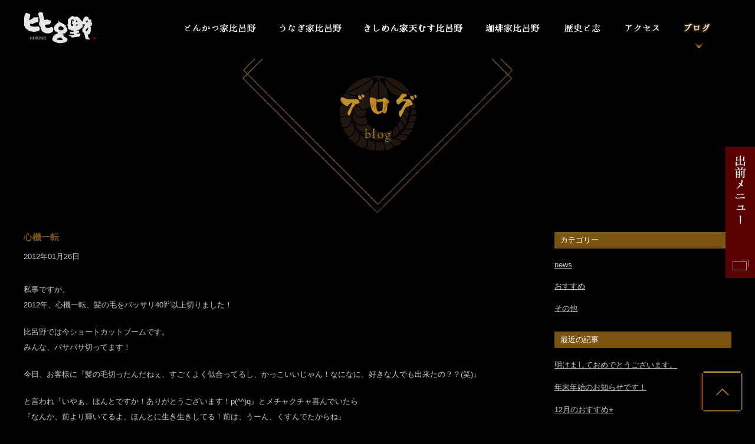

--- FILE ---
content_type: text/html; charset=UTF-8
request_url: http://nagoya-hirono.com/date/2012/01
body_size: 9103
content:
<!DOCTYPE html>
<html lang="ja">
<head>
<meta charset="UTF-8">
<meta name="viewport" content="width=device-width">
<title>1月 | 2012 | とんかつ・珈琲家 比呂野[ひろの]</title>
<meta name="keywords" content="名古屋,とんかつ,コーヒー,うなぎ,昭和区,ひろの,トンカツ,味噌かつ,名古屋めし,名古屋名物,カツサンド,珈琲,比呂野,モーニングサービス,イブニングサービス,喫茶店" />
<meta name="description" content="名古屋市昭和区で美味しいとんかつとコーヒーをご提供。年中無休で皆様のお越しをお待ちしております。" />
<link rel="pingback" href="http://nagoya-hirono.com/wp/xmlrpc.php">
<link rel="shortcut icon" href="/images/cmn-images/favicon.ico" />
<link rel="stylesheet" href="/css/base.css">
<link rel="stylesheet" href="/css/cmn.css">
<link rel="stylesheet" href="/css/news.css">
<link href="http://maxcdn.bootstrapcdn.com/font-awesome/4.2.0/css/font-awesome.min.css" rel="stylesheet">
<link href='http://fonts.googleapis.com/css?family=Playfair+Display' rel='stylesheet' type='text/css'>


<!--[if lt IE 9]>
<script src="http://html5shiv.googlecode.com/svn/trunk/html5.js"></script>
<![endif]-->
<link rel="alternate" type="application/rss+xml" title="とんかつ・珈琲家 比呂野[ひろの] &raquo; フィード" href="http://nagoya-hirono.com/feed" />
<link rel="alternate" type="application/rss+xml" title="とんかつ・珈琲家 比呂野[ひろの] &raquo; コメントフィード" href="http://nagoya-hirono.com/comments/feed" />
		<script type="text/javascript">
			window._wpemojiSettings = {"baseUrl":"http:\/\/s.w.org\/images\/core\/emoji\/72x72\/","ext":".png","source":{"concatemoji":"http:\/\/nagoya-hirono.com\/wp\/wp-includes\/js\/wp-emoji-release.min.js?ver=4.2.3"}};
			!function(a,b,c){function d(a){var c=b.createElement("canvas"),d=c.getContext&&c.getContext("2d");return d&&d.fillText?(d.textBaseline="top",d.font="600 32px Arial","flag"===a?(d.fillText(String.fromCharCode(55356,56812,55356,56807),0,0),c.toDataURL().length>3e3):(d.fillText(String.fromCharCode(55357,56835),0,0),0!==d.getImageData(16,16,1,1).data[0])):!1}function e(a){var c=b.createElement("script");c.src=a,c.type="text/javascript",b.getElementsByTagName("head")[0].appendChild(c)}var f,g;c.supports={simple:d("simple"),flag:d("flag")},c.DOMReady=!1,c.readyCallback=function(){c.DOMReady=!0},c.supports.simple&&c.supports.flag||(g=function(){c.readyCallback()},b.addEventListener?(b.addEventListener("DOMContentLoaded",g,!1),a.addEventListener("load",g,!1)):(a.attachEvent("onload",g),b.attachEvent("onreadystatechange",function(){"complete"===b.readyState&&c.readyCallback()})),f=c.source||{},f.concatemoji?e(f.concatemoji):f.wpemoji&&f.twemoji&&(e(f.twemoji),e(f.wpemoji)))}(window,document,window._wpemojiSettings);
		</script>
		<style type="text/css">
img.wp-smiley,
img.emoji {
	display: inline !important;
	border: none !important;
	box-shadow: none !important;
	height: 1em !important;
	width: 1em !important;
	margin: 0 .07em !important;
	vertical-align: -0.1em !important;
	background: none !important;
	padding: 0 !important;
}
</style>
<link rel='stylesheet' id='contact-form-7-css'  href='http://nagoya-hirono.com/wp/wp-content/plugins/contact-form-7/includes/css/styles.css?ver=4.3' type='text/css' media='all' />
<link rel='stylesheet' id='twentytwelve-fonts-css'  href='http://fonts.googleapis.com/css?family=Open+Sans:400italic,700italic,400,700&#038;subset=latin,latin-ext' type='text/css' media='all' />
<link rel='stylesheet' id='twentytwelve-style-css'  href='http://nagoya-hirono.com/wp/wp-content/themes/original/style.css?ver=4.2.3' type='text/css' media='all' />
<!--[if lt IE 9]>
<link rel='stylesheet' id='twentytwelve-ie-css'  href='http://nagoya-hirono.com/wp/wp-content/themes/original/css/ie.css?ver=20121010' type='text/css' media='all' />
<![endif]-->
<script type='text/javascript' src='http://nagoya-hirono.com/wp/wp-includes/js/jquery/jquery.js?ver=1.11.2'></script>
<script type='text/javascript' src='http://nagoya-hirono.com/wp/wp-includes/js/jquery/jquery-migrate.min.js?ver=1.2.1'></script>
<link rel="EditURI" type="application/rsd+xml" title="RSD" href="http://nagoya-hirono.com/wp/xmlrpc.php?rsd" />
<link rel="wlwmanifest" type="application/wlwmanifest+xml" href="http://nagoya-hirono.com/wp/wp-includes/wlwmanifest.xml" /> 
<meta name="generator" content="WordPress 4.2.3" />
	<style type="text/css" id="twentythirteen-header-css">
			.site-header {
			background: url(http://nagoya-hirono.com/wp/wp-content/themes/original/images/headers/circle.png) no-repeat scroll top;
			background-size: 1600px auto;
		}
		</style>
	<script type="text/javascript">

  var _gaq = _gaq || [];
  _gaq.push(['_setAccount', 'UA-38252066-1']);
  _gaq.push(['_trackPageview']);

  (function() {
    var ga = document.createElement('script'); ga.type = 'text/javascript'; ga.async = true;
    ga.src = ('https:' == document.location.protocol ? 'https://ssl' : 'http://www') + '.google-analytics.com/ga.js';
    var s = document.getElementsByTagName('script')[0]; s.parentNode.insertBefore(ga, s);
  })();

</script>
</head>
<body>

<div id="fb-root"></div>
<script>(function(d, s, id) {
  var js, fjs = d.getElementsByTagName(s)[0];
  if (d.getElementById(id)) return;
  js = d.createElement(s); js.id = id;
  js.src = "//connect.facebook.net/ja_JP/sdk.js#xfbml=1&version=v2.3&appId=1430183640575193";
  fjs.parentNode.insertBefore(js, fjs);
}(document, 'script', 'facebook-jssdk'));</script>
<!-- ////////////////////////////////////////////////// HEADER -->
<div id="delivery-bt"><a href="http://nagoya-hirono.com/pdf/delivery.pdf#zoom=100" target="_blank"><img src="http://nagoya-hirono.com/images/cmn-images/delivery-bt.png" alt="出前メニュー"></a></div>

<div class="nav">
<header id="head" class="pc-only">
  <div class="wrapper">
    <h1><a href="http://nagoya-hirono.com/"><img src="/images/cmn-images/logo.png" alt="比呂野" width="122" height="55" /></a></h1>
    <nav>
        <ul id="gnav">
          <li id="nav-tonkatsu"><a href="http://nagoya-hirono.com/katsu/"><img src="http://nagoya-hirono.com/images/cmn-images/nav01.gif" alt="とんかつ家比呂野" width="131" height="94" /></a></li>
          <li id="nav-unagi"><a href="http://nagoya-hirono.com/unagi/"><img src="http://nagoya-hirono.com/images/cmn-images/nav02.gif" alt="うなぎ家比呂野" width="117" height="94" /></a></li>
          <li id="nav-kishimen"><a href="http://nagoya-hirono.com/kishimen/"><img src="http://nagoya-hirono.com/images/cmn-images/nav03.gif" alt="きしめん家天むす比呂野" width="171" height="94" /></a></li>
          <li id="nav-coffee"><a href="http://nagoya-hirono.com/coffee/"><img src="http://nagoya-hirono.com/images/cmn-images/nav04.gif" alt="珈琲家比呂野" width="104" height="94" /></a></li>
          <li id="nav-history"><a href="http://nagoya-hirono.com/history/"><img src="http://nagoya-hirono.com/images/cmn-images/nav05.gif" alt="比呂野の歴史" width="73" height="94" /></a></li>
          <li id="nav-access"><a href="http://nagoya-hirono.com/access/"><img src="http://nagoya-hirono.com/images/cmn-images/nav06.gif" alt="アクセス" width="70" height="94" /></a></li>
          <li id="nav-blog"><a href="http://nagoya-hirono.com/news/"><img src="http://nagoya-hirono.com/images/cmn-images/nav07.gif" alt="ブログ" width="56" height="94" /></a></li>
        </ul>
    </nav>
  </div>	
</header>
</div>


<header id="sp-head" class="tablet-only">
  <div class="wrapper">
    <h1><a href=""><img src="/images/cmn-images/logo.png" alt="比呂野" width="122" height="55" /></a></h1>
    <nav>
      <div id="nav-bt" onClick="menuOn();"><i class="fa fa-bars"></i><span>メニュー</span></div>
      
      <div id="menu-area">
        <div id="closeBtn"><i class="fa fa-times" onClick="menuOff();"></i></div>
        <ul id="menu-in">
          <li><a href="http://nagoya-hirono.com/">ホーム<i class="fa fa-angle-right"></i></a></li>
          <li><a href="http://nagoya-hirono.com/katsu/">とんかつ家比呂野<i class="fa fa-angle-right"></i></a></li>
          <li><a href="http://nagoya-hirono.com/unagi/">うなぎ家比呂野<i class="fa fa-angle-right"></i></a></li>
          <li><a href="http://nagoya-hirono.com/kishimen/">きしめん家天むす比呂野<i class="fa fa-angle-right"></i></a></li>
          <li><a href="http://nagoya-hirono.com/coffee/">珈琲家比呂野<i class="fa fa-angle-right"></i></a></li>
          <li><a href="http://nagoya-hirono.com/history/">歴史と志<i class="fa fa-angle-right"></i></a></li>
          <li><a href="http://nagoya-hirono.com/access/">アクセス<i class="fa fa-angle-right"></i></a></li>
          <li class="mb20"><a href="http://nagoya-hirono.com/news/">ブログ<i class="fa fa-angle-right"></i></a></li>
          <li id="sp-delivery"><a href="http://nagoya-hirono.com/pdf/delivery.pdf#zoom=100" target="_blank">出前メニュー</a></li>
        </ul>
      </div>
    </nav>
  </div>	
</header>

<div id="container">

<!-- ////////////////////////////////////////////////// CONTENTS -->
<div id="contents">
  <h1 id="page-tit"><img src="/images/news-images/page-tit.png" alt="ブログ" width="459" height="262" /></h1>
  <div class="wrapper">
  <div id="article-content">

		
										  <section>
    <article>
      <h1 class="article-tit">心機一転</h1>
      <p class="date">2012年01月26日</p>
      <p>私事ですが。<br />
2012年、心機一転、髪の毛をバッサリ40㌢以上切りました！</p>
<p>比呂野では今ショートカットブームです。<br />
みんな、バサバサ切ってます！</p>
<p>今日、お客様に『髪の毛切ったんだねぇ、すごくよく似合ってるし、かっこいいじゃん！なになに、好きな人でも出来たの？？(笑)』</p>
<p>と言われ『いやぁ、ほんとですか！ありがとうございます！p(^^)q』とメチャクチャ喜んでいたら<br />
『なんか、前より輝いてるよ、ほんとに生き生きしてる！前は、うーん、くすんでたからね』</p>
<p>(゜ロ゜)(￣▽￣;)</p>
<p>うーん、くすんでたからね？<br />
………。</p>
<p>私、くすんでました？？</p>
<p>『うーん』のところ、言葉を選んで頂いてる『間』じゃないんですか？</p>
<p>もう少しあるでしょ、他に言い方！</p>
<p>年配の方なのに、思わずどついちゃいましたからね(笑)</p>
<p>そんなこんなで2012年、くすんだ自分とはサヨナラ、心機一転ピュアな気持ちで頑張ります(;´д｀)</p>
          </article>
  </section>

							  <section>
    <article>
      <h1 class="article-tit">人の物差し</h1>
      <p class="date">2012年01月22日</p>
      <p>それぞれ、人の物差しの価値観は違うという話は聞くし、そんな話も言ったりするけど、今日は身をもって、そんな体験をした。</p>
<p>とんかつで働く16歳の高校生。<br />
声が小さいとよく怒られている、佳代。</p>
<p>負けず嫌いで、笑顔がホントに可愛くて、正直な子。</p>
<p>頑張ってるので、たくさんの事を教えてあげたくて、その中でも<br />
『お客様との会話を大切にする』事を教えてはいるけど、なかなか出来ない。</p>
<p>今だよ、今！</p>
<p>という時も、なかなか会話することが出来ない。</p>
<p>例えば、目の前でお客様が『ご飯、赤だし、キャベツお代わり自由なんだぁ』と呟くとする。</p>
<p>それを聞いたら、『よかったら、お気軽に声かけて下さいね！』『たくさん食べて下さいね』と一言言うだけでもお客様は少し嬉しい気持ちになったり、お代わりを我慢するお客様に気軽にお代わりして頂ける。</p>
<p>そんな、お客様発信の言葉を聞き逃さないようにねと、アドバイスしているが、なかなか会話が出来ない。</p>
<p>そんな中、今日夕方一番に入ってきたお客様に高校生のスタッフが話しかけていた。</p>
<p>スタッフ<br />
『お客様、お隣の珈琲家で待たれてましたよね、お待たせ致しました！』</p>
<p>お客様<br />
『えぇ、なんで知ってるの！？』</p>
<p>スタッフ<br />
『珈琲家と、とんかつ扉一枚で繋がってるんです、さっき珈琲家に行った時に見かけました！』</p>
<p>お客様『そうなのぉ！よくわかったね！』</p>
<p>と、まぁ言ってみれば普通の会話なんですが、これは、16歳のスタッフ佳代にとっては『挑戦』だったわけです。</p>
<p>『なおみさん！！初めて！初めて会話が出来ました！』<br />
と満面な笑みで近寄ってきました！</p>
<p>私は、嬉しくて嬉しくて、泣きそうになりました(笑)</p>
<p>私は『すごいね、佳代！やったね！多分佳代より、私の方が嬉しいよ！』と伝えました。</p>
<p>佳代は『初めてのお使いみたい！緊張した！』と言ってました。</p>
<p>何年もこの仕事をしていると、自分の物差しで人に教えがちだけど、佳代は佳代の物差しがあって『やりたくても出来なかったんだ』と。</p>
<p>それで、終わらせなかったのが、今日の『挑戦』</p>
<p>私も初めての比呂野でお手伝いしたのは確か高校生。</p>
<p>『いらっしゃいませ』がどうしても言えずに、恥ずかしくてお母さんの後ろに隠れていたのを思い出しました。</p>
<p>今日は、そんな嬉しい１日でした。</p>
<p>きっと、佳代は今日の会話を自分の自信に結びつけて、明日から『声』が大きくなるでしょう♪</p>
          </article>
  </section>

							  <section>
    <article>
      <h1 class="article-tit">『真似は一番の近道』</h1>
      <p class="date">2012年01月22日</p>
      <p>最近世間を騒がしている食べログですが、ついこないだ珈琲家比呂野の食べログにスタッフの事が書かれていました。</p>
<p>ある女性スタッフの接客が<br />
ここ数年で一番素敵だった。<br />
と書かれてました！</p>
<p>私は、すぐにその子が誰か見当がつきましたか。</p>
<p>すごいなぁ、えらいなぁ、と感心します。</p>
<p>私も感心してる場合ではなく見習わなければならないですね。</p>
<p>『真似は一番の近道』</p>
          </article>
  </section>

							  <section>
    <article>
      <h1 class="article-tit">２月3日の恵方巻き！</h1>
      <p class="date">2012年01月14日</p>
      <p><img title="" class="alignnone" alt="image" src="http://nagoya-hirono.com/lib/wp-content/uploads/wpid-rps20120114_145126_453.jpg" /></p>
<p>うなぎの恵方巻き   1500円<br />
ひれかつの恵方巻き  1000円</p>
<p>予約受け付けスタート！！</p>
<p>今年は北北西の方角です！</p>
          </article>
  </section>

							  <section>
    <article>
      <h1 class="article-tit">蜂屋柿の完熟ジャム</h1>
      <p class="date">2012年01月11日</p>
      <p><img title="" class="alignnone" alt="image" src="http://nagoya-hirono.com/lib/wp-content/uploads/wpid-rps20120111_112829_987.jpg" /></p>
<p> 兄、特製『蜂屋柿の完熟ジャム』 モーニングのトーストがバターとイチゴジャム、柿ジャムからお選びいただけます！ 大きなタッパーにたくさん作ってもらったのに、予想以上にたくさん出たので、三日間限定となりそうですが、、、 味は、さっぱりしていて、美味しい！と評判です！ なんといっても、色がとても綺麗！ 残り少ないので、早めにお越しください(^-^)/</p>
          </article>
  </section>

							  <section>
    <article>
      <h1 class="article-tit">職人さん</h1>
      <p class="date">2012年01月08日</p>
      <p>うなぎ家</p>
<p><img title="" class="alignnone" alt="image" src="http://nagoya-hirono.com/lib/wp-content/uploads/wpid-rps20120108_100627.jpg" /></p>
<p>比呂野の、頼れる職人、近藤さん。</p>
<p>今日は、色褪せた茶色の板をニスで塗ってもらいました！</p>
<p>ハケ使いが、うなぎにみりんを塗るときのハケ使いに、よく似ていて、さすがうなぎ職人近藤さん、何でも出来ちゃう！</p>
<p>近藤さんは手先が器用だから、なんかあると近藤大工さんにお頼みするのです♪</p>
          </article>
  </section>

							  <section>
    <article>
      <h1 class="article-tit">THE正月</h1>
      <p class="date">2012年01月06日</p>
      <p><img title="2012-01-06 06.45.32.jpg" class="alignnone" alt="image" src="http://nagoya-hirono.com/lib/wp-content/uploads/wpid-2012-01-06-06.45.322.jpg" /></p>
<p><img title="" class="alignnone" alt="image" src="http://nagoya-hirono.com/lib/wp-content/uploads/wpid-rps20120106_213822_4212.jpg" /></p>
<p><img title="2012-01-01 10.42.45.jpg" class="alignnone" alt="image" src="http://nagoya-hirono.com/lib/wp-content/uploads/wpid-2012-01-01-10.42.452.jpg" /></p>
<p><img title="2011-12-30 15.12.03.jpg" class="alignnone" alt="image" src="http://nagoya-hirono.com/lib/wp-content/uploads/wpid-2011-12-30-15.12.032.jpg" /></p>
<p><img title="2011-12-27 22.01.26.jpg" class="alignnone" alt="image" src="http://nagoya-hirono.com/lib/wp-content/uploads/wpid-2011-12-27-22.01.262.jpg" /></p>
<p><img title="2011-12-31 18.33.22.jpg" class="alignnone" alt="image" src="http://nagoya-hirono.com/lib/wp-content/uploads/wpid-2011-12-31-18.33.221.jpg" /></p>
<p>明けましておめでとうございます！お正月らしい写真をアップします！</p>
<p>お正月は本当に楽しかったぁ！<br />
『毎日こいこいお正月』<br />
って歌ができるのもかるなぁ～</p>
          </article>
  </section>

							  <section>
    <article>
      <h1 class="article-tit">お正月！</h1>
      <p class="date">2012年01月03日</p>
      <p>
皆様、どのようなお正月をお過ごしでしょうか。</p>
<p>私のお正月は、毎日仕事のため、あっというまに過ぎていきます。</p>
<p>でも、元日の夜、毎年同級生と集まるんですが、それが毎年楽しみで。</p>
<p>年末から年始の一週間は毎日、のんだくれです！</p>
<p>仕事が充実してるのは、遊びが充実してるから！</p>
<p>そんな調子で、楽しくお正月過ごしてます！</p>
<p>今日から、うなぎ、とんかつは営業だったんですが、同級生や友達がたくさん来てくれて、すごく嬉しかったなぁ。</p>
<p>本当に比呂野の娘として生まれてきて良かったぁ！</p>
<p>という一日でした。</p>
          </article>
  </section>

			
		    
		    
  <!--article-content--></div>

			<div id="side">
			<aside id="categories-2" class="widget widget_categories"><h3 class="widget-title">カテゴリー</h3>		<ul>
	<li class="cat-item cat-item-2"><a href="http://nagoya-hirono.com/category/news" >news</a>
</li>
	<li class="cat-item cat-item-3"><a href="http://nagoya-hirono.com/category/news/osusume" >おすすめ</a>
</li>
	<li class="cat-item cat-item-6"><a href="http://nagoya-hirono.com/category/no" >その他</a>
</li>
		</ul>
</aside>		<aside id="recent-posts-2" class="widget widget_recent_entries">		<h3 class="widget-title">最近の記事</h3>		<ul>
					<li>
				<a href="http://nagoya-hirono.com/news/4231.html">明けましておめでとうございます。</a>
						</li>
					<li>
				<a href="http://nagoya-hirono.com/news/4228.html">年末年始のお知らせです！</a>
						</li>
					<li>
				<a href="http://nagoya-hirono.com/news/4223.html">12月のおすすめ⭐︎</a>
						</li>
					<li>
				<a href="http://nagoya-hirono.com/news/4217.html">今月のおすすめ⭐︎</a>
						</li>
					<li>
				<a href="http://nagoya-hirono.com/news/4213.html">10月のおすすめ！</a>
						</li>
				</ul>
		</aside><aside id="archives-2" class="widget widget_archive"><h3 class="widget-title">過去の記事</h3>		<ul>
	<li><a href='http://nagoya-hirono.com/date/2026/01'>2026年1月</a></li>
	<li><a href='http://nagoya-hirono.com/date/2025/12'>2025年12月</a></li>
	<li><a href='http://nagoya-hirono.com/date/2025/11'>2025年11月</a></li>
	<li><a href='http://nagoya-hirono.com/date/2025/10'>2025年10月</a></li>
	<li><a href='http://nagoya-hirono.com/date/2025/09'>2025年9月</a></li>
	<li><a href='http://nagoya-hirono.com/date/2025/07'>2025年7月</a></li>
	<li><a href='http://nagoya-hirono.com/date/2025/06'>2025年6月</a></li>
	<li><a href='http://nagoya-hirono.com/date/2025/03'>2025年3月</a></li>
	<li><a href='http://nagoya-hirono.com/date/2025/02'>2025年2月</a></li>
	<li><a href='http://nagoya-hirono.com/date/2025/01'>2025年1月</a></li>
	<li><a href='http://nagoya-hirono.com/date/2024/12'>2024年12月</a></li>
	<li><a href='http://nagoya-hirono.com/date/2024/11'>2024年11月</a></li>
	<li><a href='http://nagoya-hirono.com/date/2024/10'>2024年10月</a></li>
	<li><a href='http://nagoya-hirono.com/date/2024/09'>2024年9月</a></li>
	<li><a href='http://nagoya-hirono.com/date/2024/08'>2024年8月</a></li>
	<li><a href='http://nagoya-hirono.com/date/2024/07'>2024年7月</a></li>
	<li><a href='http://nagoya-hirono.com/date/2024/06'>2024年6月</a></li>
	<li><a href='http://nagoya-hirono.com/date/2024/05'>2024年5月</a></li>
	<li><a href='http://nagoya-hirono.com/date/2024/04'>2024年4月</a></li>
	<li><a href='http://nagoya-hirono.com/date/2024/03'>2024年3月</a></li>
	<li><a href='http://nagoya-hirono.com/date/2024/02'>2024年2月</a></li>
	<li><a href='http://nagoya-hirono.com/date/2024/01'>2024年1月</a></li>
	<li><a href='http://nagoya-hirono.com/date/2023/12'>2023年12月</a></li>
	<li><a href='http://nagoya-hirono.com/date/2023/11'>2023年11月</a></li>
	<li><a href='http://nagoya-hirono.com/date/2023/10'>2023年10月</a></li>
	<li><a href='http://nagoya-hirono.com/date/2023/09'>2023年9月</a></li>
	<li><a href='http://nagoya-hirono.com/date/2023/08'>2023年8月</a></li>
	<li><a href='http://nagoya-hirono.com/date/2023/07'>2023年7月</a></li>
	<li><a href='http://nagoya-hirono.com/date/2023/06'>2023年6月</a></li>
	<li><a href='http://nagoya-hirono.com/date/2023/05'>2023年5月</a></li>
	<li><a href='http://nagoya-hirono.com/date/2023/04'>2023年4月</a></li>
	<li><a href='http://nagoya-hirono.com/date/2023/03'>2023年3月</a></li>
	<li><a href='http://nagoya-hirono.com/date/2023/02'>2023年2月</a></li>
	<li><a href='http://nagoya-hirono.com/date/2023/01'>2023年1月</a></li>
	<li><a href='http://nagoya-hirono.com/date/2022/12'>2022年12月</a></li>
	<li><a href='http://nagoya-hirono.com/date/2022/11'>2022年11月</a></li>
	<li><a href='http://nagoya-hirono.com/date/2022/10'>2022年10月</a></li>
	<li><a href='http://nagoya-hirono.com/date/2022/09'>2022年9月</a></li>
	<li><a href='http://nagoya-hirono.com/date/2022/08'>2022年8月</a></li>
	<li><a href='http://nagoya-hirono.com/date/2022/07'>2022年7月</a></li>
	<li><a href='http://nagoya-hirono.com/date/2022/06'>2022年6月</a></li>
	<li><a href='http://nagoya-hirono.com/date/2022/05'>2022年5月</a></li>
	<li><a href='http://nagoya-hirono.com/date/2022/04'>2022年4月</a></li>
	<li><a href='http://nagoya-hirono.com/date/2022/03'>2022年3月</a></li>
	<li><a href='http://nagoya-hirono.com/date/2022/02'>2022年2月</a></li>
	<li><a href='http://nagoya-hirono.com/date/2022/01'>2022年1月</a></li>
	<li><a href='http://nagoya-hirono.com/date/2021/12'>2021年12月</a></li>
	<li><a href='http://nagoya-hirono.com/date/2021/11'>2021年11月</a></li>
	<li><a href='http://nagoya-hirono.com/date/2021/10'>2021年10月</a></li>
	<li><a href='http://nagoya-hirono.com/date/2021/09'>2021年9月</a></li>
	<li><a href='http://nagoya-hirono.com/date/2021/08'>2021年8月</a></li>
	<li><a href='http://nagoya-hirono.com/date/2021/07'>2021年7月</a></li>
	<li><a href='http://nagoya-hirono.com/date/2021/06'>2021年6月</a></li>
	<li><a href='http://nagoya-hirono.com/date/2021/05'>2021年5月</a></li>
	<li><a href='http://nagoya-hirono.com/date/2021/04'>2021年4月</a></li>
	<li><a href='http://nagoya-hirono.com/date/2021/03'>2021年3月</a></li>
	<li><a href='http://nagoya-hirono.com/date/2021/02'>2021年2月</a></li>
	<li><a href='http://nagoya-hirono.com/date/2021/01'>2021年1月</a></li>
	<li><a href='http://nagoya-hirono.com/date/2020/12'>2020年12月</a></li>
	<li><a href='http://nagoya-hirono.com/date/2020/11'>2020年11月</a></li>
	<li><a href='http://nagoya-hirono.com/date/2020/10'>2020年10月</a></li>
	<li><a href='http://nagoya-hirono.com/date/2020/09'>2020年9月</a></li>
	<li><a href='http://nagoya-hirono.com/date/2020/08'>2020年8月</a></li>
	<li><a href='http://nagoya-hirono.com/date/2020/07'>2020年7月</a></li>
	<li><a href='http://nagoya-hirono.com/date/2020/06'>2020年6月</a></li>
	<li><a href='http://nagoya-hirono.com/date/2020/05'>2020年5月</a></li>
	<li><a href='http://nagoya-hirono.com/date/2020/04'>2020年4月</a></li>
	<li><a href='http://nagoya-hirono.com/date/2020/03'>2020年3月</a></li>
	<li><a href='http://nagoya-hirono.com/date/2020/02'>2020年2月</a></li>
	<li><a href='http://nagoya-hirono.com/date/2020/01'>2020年1月</a></li>
	<li><a href='http://nagoya-hirono.com/date/2019/12'>2019年12月</a></li>
	<li><a href='http://nagoya-hirono.com/date/2019/11'>2019年11月</a></li>
	<li><a href='http://nagoya-hirono.com/date/2019/10'>2019年10月</a></li>
	<li><a href='http://nagoya-hirono.com/date/2019/09'>2019年9月</a></li>
	<li><a href='http://nagoya-hirono.com/date/2019/08'>2019年8月</a></li>
	<li><a href='http://nagoya-hirono.com/date/2019/07'>2019年7月</a></li>
	<li><a href='http://nagoya-hirono.com/date/2019/06'>2019年6月</a></li>
	<li><a href='http://nagoya-hirono.com/date/2019/05'>2019年5月</a></li>
	<li><a href='http://nagoya-hirono.com/date/2019/04'>2019年4月</a></li>
	<li><a href='http://nagoya-hirono.com/date/2019/03'>2019年3月</a></li>
	<li><a href='http://nagoya-hirono.com/date/2019/02'>2019年2月</a></li>
	<li><a href='http://nagoya-hirono.com/date/2019/01'>2019年1月</a></li>
	<li><a href='http://nagoya-hirono.com/date/2018/12'>2018年12月</a></li>
	<li><a href='http://nagoya-hirono.com/date/2018/11'>2018年11月</a></li>
	<li><a href='http://nagoya-hirono.com/date/2018/10'>2018年10月</a></li>
	<li><a href='http://nagoya-hirono.com/date/2018/09'>2018年9月</a></li>
	<li><a href='http://nagoya-hirono.com/date/2018/07'>2018年7月</a></li>
	<li><a href='http://nagoya-hirono.com/date/2018/06'>2018年6月</a></li>
	<li><a href='http://nagoya-hirono.com/date/2018/05'>2018年5月</a></li>
	<li><a href='http://nagoya-hirono.com/date/2018/03'>2018年3月</a></li>
	<li><a href='http://nagoya-hirono.com/date/2018/02'>2018年2月</a></li>
	<li><a href='http://nagoya-hirono.com/date/2018/01'>2018年1月</a></li>
	<li><a href='http://nagoya-hirono.com/date/2017/12'>2017年12月</a></li>
	<li><a href='http://nagoya-hirono.com/date/2017/11'>2017年11月</a></li>
	<li><a href='http://nagoya-hirono.com/date/2017/10'>2017年10月</a></li>
	<li><a href='http://nagoya-hirono.com/date/2017/09'>2017年9月</a></li>
	<li><a href='http://nagoya-hirono.com/date/2017/08'>2017年8月</a></li>
	<li><a href='http://nagoya-hirono.com/date/2017/07'>2017年7月</a></li>
	<li><a href='http://nagoya-hirono.com/date/2017/06'>2017年6月</a></li>
	<li><a href='http://nagoya-hirono.com/date/2017/04'>2017年4月</a></li>
	<li><a href='http://nagoya-hirono.com/date/2017/03'>2017年3月</a></li>
	<li><a href='http://nagoya-hirono.com/date/2017/01'>2017年1月</a></li>
	<li><a href='http://nagoya-hirono.com/date/2016/12'>2016年12月</a></li>
	<li><a href='http://nagoya-hirono.com/date/2016/11'>2016年11月</a></li>
	<li><a href='http://nagoya-hirono.com/date/2016/10'>2016年10月</a></li>
	<li><a href='http://nagoya-hirono.com/date/2016/09'>2016年9月</a></li>
	<li><a href='http://nagoya-hirono.com/date/2016/08'>2016年8月</a></li>
	<li><a href='http://nagoya-hirono.com/date/2016/07'>2016年7月</a></li>
	<li><a href='http://nagoya-hirono.com/date/2016/06'>2016年6月</a></li>
	<li><a href='http://nagoya-hirono.com/date/2016/05'>2016年5月</a></li>
	<li><a href='http://nagoya-hirono.com/date/2016/04'>2016年4月</a></li>
	<li><a href='http://nagoya-hirono.com/date/2016/03'>2016年3月</a></li>
	<li><a href='http://nagoya-hirono.com/date/2016/02'>2016年2月</a></li>
	<li><a href='http://nagoya-hirono.com/date/2016/01'>2016年1月</a></li>
	<li><a href='http://nagoya-hirono.com/date/2015/12'>2015年12月</a></li>
	<li><a href='http://nagoya-hirono.com/date/2015/11'>2015年11月</a></li>
	<li><a href='http://nagoya-hirono.com/date/2015/10'>2015年10月</a></li>
	<li><a href='http://nagoya-hirono.com/date/2015/09'>2015年9月</a></li>
	<li><a href='http://nagoya-hirono.com/date/2015/08'>2015年8月</a></li>
	<li><a href='http://nagoya-hirono.com/date/2015/07'>2015年7月</a></li>
	<li><a href='http://nagoya-hirono.com/date/2015/06'>2015年6月</a></li>
	<li><a href='http://nagoya-hirono.com/date/2015/05'>2015年5月</a></li>
	<li><a href='http://nagoya-hirono.com/date/2015/04'>2015年4月</a></li>
	<li><a href='http://nagoya-hirono.com/date/2015/03'>2015年3月</a></li>
	<li><a href='http://nagoya-hirono.com/date/2015/02'>2015年2月</a></li>
	<li><a href='http://nagoya-hirono.com/date/2015/01'>2015年1月</a></li>
	<li><a href='http://nagoya-hirono.com/date/2014/12'>2014年12月</a></li>
	<li><a href='http://nagoya-hirono.com/date/2014/11'>2014年11月</a></li>
	<li><a href='http://nagoya-hirono.com/date/2014/10'>2014年10月</a></li>
	<li><a href='http://nagoya-hirono.com/date/2014/09'>2014年9月</a></li>
	<li><a href='http://nagoya-hirono.com/date/2014/08'>2014年8月</a></li>
	<li><a href='http://nagoya-hirono.com/date/2014/07'>2014年7月</a></li>
	<li><a href='http://nagoya-hirono.com/date/2014/06'>2014年6月</a></li>
	<li><a href='http://nagoya-hirono.com/date/2014/05'>2014年5月</a></li>
	<li><a href='http://nagoya-hirono.com/date/2014/04'>2014年4月</a></li>
	<li><a href='http://nagoya-hirono.com/date/2014/03'>2014年3月</a></li>
	<li><a href='http://nagoya-hirono.com/date/2014/02'>2014年2月</a></li>
	<li><a href='http://nagoya-hirono.com/date/2014/01'>2014年1月</a></li>
	<li><a href='http://nagoya-hirono.com/date/2013/12'>2013年12月</a></li>
	<li><a href='http://nagoya-hirono.com/date/2013/11'>2013年11月</a></li>
	<li><a href='http://nagoya-hirono.com/date/2013/10'>2013年10月</a></li>
	<li><a href='http://nagoya-hirono.com/date/2013/09'>2013年9月</a></li>
	<li><a href='http://nagoya-hirono.com/date/2013/08'>2013年8月</a></li>
	<li><a href='http://nagoya-hirono.com/date/2013/07'>2013年7月</a></li>
	<li><a href='http://nagoya-hirono.com/date/2013/06'>2013年6月</a></li>
	<li><a href='http://nagoya-hirono.com/date/2013/05'>2013年5月</a></li>
	<li><a href='http://nagoya-hirono.com/date/2013/04'>2013年4月</a></li>
	<li><a href='http://nagoya-hirono.com/date/2013/03'>2013年3月</a></li>
	<li><a href='http://nagoya-hirono.com/date/2013/02'>2013年2月</a></li>
	<li><a href='http://nagoya-hirono.com/date/2013/01'>2013年1月</a></li>
	<li><a href='http://nagoya-hirono.com/date/2012/12'>2012年12月</a></li>
	<li><a href='http://nagoya-hirono.com/date/2012/11'>2012年11月</a></li>
	<li><a href='http://nagoya-hirono.com/date/2012/10'>2012年10月</a></li>
	<li><a href='http://nagoya-hirono.com/date/2012/09'>2012年9月</a></li>
	<li><a href='http://nagoya-hirono.com/date/2012/08'>2012年8月</a></li>
	<li><a href='http://nagoya-hirono.com/date/2012/07'>2012年7月</a></li>
	<li><a href='http://nagoya-hirono.com/date/2012/06'>2012年6月</a></li>
	<li><a href='http://nagoya-hirono.com/date/2012/05'>2012年5月</a></li>
	<li><a href='http://nagoya-hirono.com/date/2012/04'>2012年4月</a></li>
	<li><a href='http://nagoya-hirono.com/date/2012/03'>2012年3月</a></li>
	<li><a href='http://nagoya-hirono.com/date/2012/02'>2012年2月</a></li>
	<li><a href='http://nagoya-hirono.com/date/2012/01'>2012年1月</a></li>
	<li><a href='http://nagoya-hirono.com/date/2011/12'>2011年12月</a></li>
	<li><a href='http://nagoya-hirono.com/date/2011/11'>2011年11月</a></li>
	<li><a href='http://nagoya-hirono.com/date/2011/10'>2011年10月</a></li>
	<li><a href='http://nagoya-hirono.com/date/2011/09'>2011年9月</a></li>
	<li><a href='http://nagoya-hirono.com/date/2011/08'>2011年8月</a></li>
		</ul>
</aside>		</div><!-- #secondary -->
		<!--wrapper--></div>
<!-- //////////////////////////////////////////////////FOOTER -->
<footer id="foot">
  <div class="wrapper">
    <dl>
      <dt><img src="/images/cmn-images/footer-tonkatsu.gif" alt="とんかつ比呂野" width="121" height="26" /></dt>
      <dd><img src="/images/cmn-images/footer-tonkatsu-tel.gif" alt="tel.052-763-2643" width="174" height="17" /></dd>
      <dd>愛知県名古屋市昭和区山花町116番地</dd>
      <dd><a href="https://www.google.co.jp/maps/place/%E6%AF%94%E5%91%82%E9%87%8E/@35.152498,136.953184,17z/data=!3m1!4b1!4m2!3m1!1s0x60037a9b1219d6cb:0xca88eb4fe50b4098" target="_blank">Googleマップを見る</a></dd>
    </dl>
    
    <dl>
      <dt><img src="/images/cmn-images/footer-unagi.gif" alt="うなぎ家比呂野" width="121" height="26" /></dt>
      <dd><img src="/images/cmn-images/footer-unagi-tel.gif" alt="tel.052-763-2007" width="174" height="17" /></dd>
      <dd>愛知県名古屋市昭和区山花町119番地-1</dd>
      <dd><a href="https://www.google.co.jp/maps/place/%E3%81%86%E3%81%AA%E3%81%8E%E5%AE%B6+%E6%AF%94%E5%91%82%E9%87%8E/@35.152629,136.953492,17z/data=!3m1!4b1!4m2!3m1!1s0x60037a9b0be337c7:0x633b26929a51443f" target="_blank">Googleマップを見る</a></dd>
    </dl>
    
    <dl>
      <dt><img src="/images/cmn-images/footer-kishimen.gif" alt="きしめん家てんむす比呂野" width="169" height="26" /></dt>
      <dd><img src="/images/cmn-images/footer-kishimen-tel.gif" alt="tel.052-763-5200" width="174" height="17" /></dd>
      <dd>愛知県名古屋市昭和区山花町119番地-1</dd>
      <dd><a href="https://www.google.com/maps?ll=35.152646,136.953573&z=17&t=m&hl=ja&gl=JP&mapclient=embed&cid=14331092118785574917" target="_blank">Googleマップを見る</a></dd>
    </dl>
    
    <dl>
      <dt><img src="/images/cmn-images/footer-coffee.gif" alt="珈琲家比呂野" width="121" height="26" /></dt>
      <dd><img src="/images/cmn-images/footer-cofee-tel.gif" alt="tel.052-751-2612" width="174" height="17" /></dd>
      <dd>愛知県名古屋市昭和区山花町116番地</dd>
      <dd><a href="https://www.google.co.jp/maps/place/%E7%8F%88%E7%90%B2%E5%AE%B6%E6%AF%94%E5%91%82%E9%87%8E/@35.152498,136.953184,17z/data=!3m1!4b1!4m2!3m1!1s0x60037a9b1219d6cb:0xcbd08c62e79089ac" target="_blank">Googleマップを見る</a></dd>
    </dl>
    
    <div id="footer-info">
      <div class="fb-like" data-href="https://www.facebook.com/pages/%E3%81%A8%E3%82%93%E3%81%8B%E3%81%A4-%E6%AF%94%E5%91%82%E9%87%8E/124664150917527" data-layout="button_count" data-action="like" data-show-faces="true" data-share="true"></div>
      <ul>
        <li><a href="https://www.facebook.com/pages/%E3%81%A8%E3%82%93%E3%81%8B%E3%81%A4-%E6%AF%94%E5%91%82%E9%87%8E/124664150917527" target="_blank"><img src="/images/cmn-images/footer-facebook.gif" alt="facebook page" width="135" height="17" class="opacity" /></a></li>
        <li><a href="/news/"><img src="/images/cmn-images/footer-blog.gif" alt="blog" width="48" height="17" class="opacity" /></a></li>
        <li id="recommend" class="fade"><a href="http://nagoya-hirono.com/no/2210.html"><span>店主おすすめ他業種紹介</span></a></li>
      </ul>
      <p id="cp">© 2015 HIRONO All rights reserved.</p>
    </div>
  <!--wrapper--></div>
</footer>
<p id="page-top" class="pc-only"><a href="#"><img src="/images/cmn-images/pagetop.png" alt="pagetop" width="72" height="70" /></a></p>
<!--contents--></div>
<!--container--></div>
<script src="/js/jquery.js"></script>
<script src="/js/retina.js"></script>
<script src="/js/common.js"></script>
<script src="/js/jquery.easing.js"></script>
<script src="/js/nav.js"></script>
<script src="/js/pc.js"></script>
<script src="/js/tablet.js"></script>

<script type='text/javascript' src='http://nagoya-hirono.com/wp/wp-content/plugins/contact-form-7/includes/js/jquery.form.min.js?ver=3.51.0-2014.06.20'></script>
<script type='text/javascript'>
/* <![CDATA[ */
var _wpcf7 = {"loaderUrl":"http:\/\/nagoya-hirono.com\/wp\/wp-content\/plugins\/contact-form-7\/images\/ajax-loader.gif","sending":"\u9001\u4fe1\u4e2d ..."};
/* ]]> */
</script>
<script type='text/javascript' src='http://nagoya-hirono.com/wp/wp-content/plugins/contact-form-7/includes/js/scripts.js?ver=4.3'></script>
<script type='text/javascript' src='http://nagoya-hirono.com/wp/wp-content/themes/original/js/navigation.js?ver=20140318'></script>

</body>
</html>


--- FILE ---
content_type: text/html; charset=UTF-8
request_url: http://nagoya-hirono.com/wp/wp-content/themes/original/js/navigation.js?ver=20140318
body_size: 6512
content:
<!DOCTYPE html>
<html lang="ja">
<head>
<meta charset="UTF-8">
<meta name="viewport" content="width=device-width">
<title>とんかつ・珈琲家 比呂野[ひろの]</title>
<meta name="keywords" content="名古屋,とんかつ,コーヒー,うなぎ,昭和区,ひろの,トンカツ,味噌かつ,名古屋めし,名古屋名物,カツサンド,珈琲,比呂野,モーニングサービス,イブニングサービス,喫茶店" />
<meta name="description" content="名古屋市昭和区で美味しいとんかつとコーヒーをご提供。年中無休で皆様のお越しをお待ちしております。" />
<link rel="pingback" href="http://nagoya-hirono.com/wp/xmlrpc.php">
<link rel="shortcut icon" href="/images/cmn-images/favicon.ico" />
<link rel="stylesheet" href="/css/base.css">
<link rel="stylesheet" href="/css/cmn.css">
<link rel="stylesheet" href="/css/index.css">
<link href="http://maxcdn.bootstrapcdn.com/font-awesome/4.2.0/css/font-awesome.min.css" rel="stylesheet">
<link href='http://fonts.googleapis.com/css?family=Playfair+Display' rel='stylesheet' type='text/css'>


<!--[if lt IE 9]>
<script src="http://html5shiv.googlecode.com/svn/trunk/html5.js"></script>
<![endif]-->
<link rel="alternate" type="application/rss+xml" title="とんかつ・珈琲家 比呂野[ひろの] &raquo; フィード" href="http://nagoya-hirono.com/feed" />
<link rel="alternate" type="application/rss+xml" title="とんかつ・珈琲家 比呂野[ひろの] &raquo; コメントフィード" href="http://nagoya-hirono.com/comments/feed" />
		<script type="text/javascript">
			window._wpemojiSettings = {"baseUrl":"http:\/\/s.w.org\/images\/core\/emoji\/72x72\/","ext":".png","source":{"concatemoji":"http:\/\/nagoya-hirono.com\/wp\/wp-includes\/js\/wp-emoji-release.min.js?ver=4.2.3"}};
			!function(a,b,c){function d(a){var c=b.createElement("canvas"),d=c.getContext&&c.getContext("2d");return d&&d.fillText?(d.textBaseline="top",d.font="600 32px Arial","flag"===a?(d.fillText(String.fromCharCode(55356,56812,55356,56807),0,0),c.toDataURL().length>3e3):(d.fillText(String.fromCharCode(55357,56835),0,0),0!==d.getImageData(16,16,1,1).data[0])):!1}function e(a){var c=b.createElement("script");c.src=a,c.type="text/javascript",b.getElementsByTagName("head")[0].appendChild(c)}var f,g;c.supports={simple:d("simple"),flag:d("flag")},c.DOMReady=!1,c.readyCallback=function(){c.DOMReady=!0},c.supports.simple&&c.supports.flag||(g=function(){c.readyCallback()},b.addEventListener?(b.addEventListener("DOMContentLoaded",g,!1),a.addEventListener("load",g,!1)):(a.attachEvent("onload",g),b.attachEvent("onreadystatechange",function(){"complete"===b.readyState&&c.readyCallback()})),f=c.source||{},f.concatemoji?e(f.concatemoji):f.wpemoji&&f.twemoji&&(e(f.twemoji),e(f.wpemoji)))}(window,document,window._wpemojiSettings);
		</script>
		<style type="text/css">
img.wp-smiley,
img.emoji {
	display: inline !important;
	border: none !important;
	box-shadow: none !important;
	height: 1em !important;
	width: 1em !important;
	margin: 0 .07em !important;
	vertical-align: -0.1em !important;
	background: none !important;
	padding: 0 !important;
}
</style>
<link rel='stylesheet' id='contact-form-7-css'  href='http://nagoya-hirono.com/wp/wp-content/plugins/contact-form-7/includes/css/styles.css?ver=4.3' type='text/css' media='all' />
<link rel='stylesheet' id='twentytwelve-fonts-css'  href='http://fonts.googleapis.com/css?family=Open+Sans:400italic,700italic,400,700&#038;subset=latin,latin-ext' type='text/css' media='all' />
<link rel='stylesheet' id='twentytwelve-style-css'  href='http://nagoya-hirono.com/wp/wp-content/themes/original/style.css?ver=4.2.3' type='text/css' media='all' />
<!--[if lt IE 9]>
<link rel='stylesheet' id='twentytwelve-ie-css'  href='http://nagoya-hirono.com/wp/wp-content/themes/original/css/ie.css?ver=20121010' type='text/css' media='all' />
<![endif]-->
<script type='text/javascript' src='http://nagoya-hirono.com/wp/wp-includes/js/jquery/jquery.js?ver=1.11.2'></script>
<script type='text/javascript' src='http://nagoya-hirono.com/wp/wp-includes/js/jquery/jquery-migrate.min.js?ver=1.2.1'></script>
<link rel="EditURI" type="application/rsd+xml" title="RSD" href="http://nagoya-hirono.com/wp/xmlrpc.php?rsd" />
<link rel="wlwmanifest" type="application/wlwmanifest+xml" href="http://nagoya-hirono.com/wp/wp-includes/wlwmanifest.xml" /> 
<meta name="generator" content="WordPress 4.2.3" />
	<style type="text/css" id="twentythirteen-header-css">
			.site-header {
			background: url(http://nagoya-hirono.com/wp/wp-content/themes/original/images/headers/circle.png) no-repeat scroll top;
			background-size: 1600px auto;
		}
		</style>
	<script type="text/javascript">

  var _gaq = _gaq || [];
  _gaq.push(['_setAccount', 'UA-38252066-1']);
  _gaq.push(['_trackPageview']);

  (function() {
    var ga = document.createElement('script'); ga.type = 'text/javascript'; ga.async = true;
    ga.src = ('https:' == document.location.protocol ? 'https://ssl' : 'http://www') + '.google-analytics.com/ga.js';
    var s = document.getElementsByTagName('script')[0]; s.parentNode.insertBefore(ga, s);
  })();

</script>
</head>
<body>

<div id="fb-root"></div>
<script>(function(d, s, id) {
  var js, fjs = d.getElementsByTagName(s)[0];
  if (d.getElementById(id)) return;
  js = d.createElement(s); js.id = id;
  js.src = "//connect.facebook.net/ja_JP/sdk.js#xfbml=1&version=v2.3&appId=1430183640575193";
  fjs.parentNode.insertBefore(js, fjs);
}(document, 'script', 'facebook-jssdk'));</script>
<!-- ////////////////////////////////////////////////// HEADER -->
<div id="delivery-bt"><a href="http://nagoya-hirono.com/pdf/delivery.pdf#zoom=100" target="_blank"><img src="http://nagoya-hirono.com/images/cmn-images/delivery-bt.png" alt="出前メニュー"></a></div>

<div class="nav">
<header id="head" class="pc-only">
  <div class="wrapper">
    <h1><a href="http://nagoya-hirono.com/"><img src="/images/cmn-images/logo.png" alt="比呂野" width="122" height="55" /></a></h1>
    <nav>
        <ul id="gnav">
          <li id="nav-tonkatsu"><a href="http://nagoya-hirono.com/katsu/"><img src="http://nagoya-hirono.com/images/cmn-images/nav01.gif" alt="とんかつ家比呂野" width="131" height="94" /></a></li>
          <li id="nav-unagi"><a href="http://nagoya-hirono.com/unagi/"><img src="http://nagoya-hirono.com/images/cmn-images/nav02.gif" alt="うなぎ家比呂野" width="117" height="94" /></a></li>
          <li id="nav-kishimen"><a href="http://nagoya-hirono.com/kishimen/"><img src="http://nagoya-hirono.com/images/cmn-images/nav03.gif" alt="きしめん家天むす比呂野" width="171" height="94" /></a></li>
          <li id="nav-coffee"><a href="http://nagoya-hirono.com/coffee/"><img src="http://nagoya-hirono.com/images/cmn-images/nav04.gif" alt="珈琲家比呂野" width="104" height="94" /></a></li>
          <li id="nav-history"><a href="http://nagoya-hirono.com/history/"><img src="http://nagoya-hirono.com/images/cmn-images/nav05.gif" alt="比呂野の歴史" width="73" height="94" /></a></li>
          <li id="nav-access"><a href="http://nagoya-hirono.com/access/"><img src="http://nagoya-hirono.com/images/cmn-images/nav06.gif" alt="アクセス" width="70" height="94" /></a></li>
          <li id="nav-blog"><a href="http://nagoya-hirono.com/news/"><img src="http://nagoya-hirono.com/images/cmn-images/nav07.gif" alt="ブログ" width="56" height="94" /></a></li>
        </ul>
    </nav>
  </div>	
</header>
</div>


<header id="sp-head" class="tablet-only">
  <div class="wrapper">
    <h1><a href=""><img src="/images/cmn-images/logo.png" alt="比呂野" width="122" height="55" /></a></h1>
    <nav>
      <div id="nav-bt" onClick="menuOn();"><i class="fa fa-bars"></i><span>メニュー</span></div>
      
      <div id="menu-area">
        <div id="closeBtn"><i class="fa fa-times" onClick="menuOff();"></i></div>
        <ul id="menu-in">
          <li><a href="http://nagoya-hirono.com/">ホーム<i class="fa fa-angle-right"></i></a></li>
          <li><a href="http://nagoya-hirono.com/katsu/">とんかつ家比呂野<i class="fa fa-angle-right"></i></a></li>
          <li><a href="http://nagoya-hirono.com/unagi/">うなぎ家比呂野<i class="fa fa-angle-right"></i></a></li>
          <li><a href="http://nagoya-hirono.com/kishimen/">きしめん家天むす比呂野<i class="fa fa-angle-right"></i></a></li>
          <li><a href="http://nagoya-hirono.com/coffee/">珈琲家比呂野<i class="fa fa-angle-right"></i></a></li>
          <li><a href="http://nagoya-hirono.com/history/">歴史と志<i class="fa fa-angle-right"></i></a></li>
          <li><a href="http://nagoya-hirono.com/access/">アクセス<i class="fa fa-angle-right"></i></a></li>
          <li class="mb20"><a href="http://nagoya-hirono.com/news/">ブログ<i class="fa fa-angle-right"></i></a></li>
          <li id="sp-delivery"><a href="http://nagoya-hirono.com/pdf/delivery.pdf#zoom=100" target="_blank">出前メニュー</a></li>
        </ul>
      </div>
    </nav>
  </div>	
</header>


<!-- ////////////////////////////////////////////////// SLIDE -->
<div id="main">
  <h1><img src="/images/index-images/main01.png" alt="比呂野" width="402" height="181" /></h1>
  <h2 id="main-link"><a href="#tonkatsu"><img src="/images/index-images/main-tonkatsu.png" alt="とんかつ家" width="145" height="63" /></a><a href="#unagi"><img src="/images/index-images/main-unagi.png" alt="うなぎ家" width="133" height="63" /></a><a href="#kishimen"><img src="/images/index-images/main-kishimen.png" alt="きしめん屋てんむす" width="166" height="63" /></a><a href="#coffee"><img src="/images/index-images/main-coffee.png" alt="珈琲家" width="127" height="63" /></a></h2>
</div>
<div id="scroll"><a href="#link"><img src="/images/index-images/scroll.png" alt="scroll" width="51" height="37" /></a></div>

<div id="container">

<div class="fullSlideShow">
  <ul>
    <li><img src="/images/index-images/main01.jpg" alt="" /></li>
    <li><img src="/images/index-images/main02.jpg" alt="" /></li>
    <li><img src="/images/index-images/main04.jpg" alt="" /></li>
    <li><img src="/images/index-images/main03.jpg" alt="" /></li>
  </ul>
<!--fullSlideShow--></div>
<!-- ////////////////////////////////////////////////// CONTENTS -->
<div id="contents">
  <section id="tonkatsu" class="scr-event">
    <div class="wrapper" id="link">
      <h1 class="txt-center"><img src="/images/index-images/tonkatsu-tit.png" alt="とんかつ比呂野" width="460" height="265" /></h1>
      <div class="shop-box pc-l">
        <h2><img src="/images/index-images/tonkatsu-lead.png" alt="創業昭和52年の変わらぬおいしさ" width="426" height="32" /></h2>
        <p>比呂野の「とんかつ」や「ひれかつ」はお召し上がり方法を変えるだけで、いろいろな味をお楽しみいただけます。</p>
        <p class="mb40">揚げたてそのまま。岩塩でさっぱり。昔ながらのソースをかけて。やっぱり味噌カツで！
        こだわりのお肉を使った比呂野のとんかつはどんなお召し上がり方でもお楽しみいただけます！</p>
        <p class="bt-gold bt-cmn txt-center"><a href="katsu" class="button">詳しく見る</a></p>
      </div>
      <img src="/images/index-images/tonkatsu-image.png" alt="とんかつ" width="590" height="401" class="pc-r dish scr-img" />
    <!--wrapper--></div>
  </section>

  <section id="unagi" class="scr-event">
    <div class="wrapper">
    <div class="inner">
      <h1 class="txt-center"><img src="/images/index-images/unagi-tit.png" alt="うなぎ家比呂野" width="460" height="265" /></h1>
      <div class="shop-box pc-r">
        <h2><img src="/images/index-images/unagi-lead.png" alt="備長炭で焼き上げるこだわりの味" width="493" height="32" /></h2>
        <p>備長炭で焼き上げたこだわりの一色産のうなぎは外はパリッ！中はふっくら！<br>
        最高の味を引き立てるお米やわさび、山椒もこだわり抜いて厳選された逸品ばかり。</p>
        <p class="mb40">秘伝のタレは継ぎ足しを繰り返し、日々進化し続けています。
        比呂野のうなぎ、ぜひ一度ご賞味ください。</p>
        <p class="bt-black bt-cmn txt-center"><a href="unagi/" class="button">詳しく見る</a></p>
      </div>
      <img src="/images/index-images/unagi-image.png" alt="うなぎ" width="460" height="466" class="pc-l dish scr-img" />
    <!--inner--></div>
    <!--wrapper--></div>
  </section>

  <section id="kishimen" class="scr-event">
    <div class="wrapper" id="link">
      <h1 class="txt-center"><img src="/images/index-images/kishimen-tit.png" alt="きしめん家天むす比呂野" width="460" height="265" /></h1>
      <div class="shop-box pc-l">
        <h2><img src="/images/index-images/kishimen-lead.png" alt="" width="430" height="32" /></h2>
        <p>鰹ベースの上品なダシと小麦を感じられる手打ちきしめん。<br>
        “旨み”が凝縮された上質の鰹節で手間ひまかけてダシを取っています。</p>
        <p class="mb40">天むすは、お米・海苔・海老天の全てにこだわっております。<br>
        冷めてもおいしく召し上がれる比呂野の天むす。<br>
        ごはんのおとも、比呂野おすすめのきゃらぶきも付いておりますので、一緒にご堪能下さい。</p>
        <p class="bt-gold bt-cmn txt-center"><a href="kishimen/" class="button">詳しく見る</a></p>
      </div>
      <img src="/images/index-images/kishimen-image.png" alt="きしめん" width="590" height="401" class="pc-r dish scr-img" />
    <!--wrapper--></div>
  </section>

  <section id="coffee" class="scr-event">
    <div class="wrapper">
    <div class="inner">
      <h1 class="txt-center"><img src="/images/index-images/coffee-tit.png" alt="珈琲家比呂野" width="460" height="265" /></h1>
      <div class="shop-box pc-l">
        <h2><img src="/images/index-images/coffee-lead.png" alt="挽きたて、いれたての香り豊かな珈琲" width="493" height="32" /></h2>
        <p>厳選されたコーヒー豆を使用し、ご注文頂いてから豆を挽き、一杯ずつ丁寧にいれております。<br>
        挽きたて、いれたての香り豊かなコーヒーは珈琲専門店ならではの味わいです。</p>
        <p class="mb40">お肉のジューシーさを残しながらサックリと揚げた「とんかつ」をはさみ込み、オリジナルのソースや味噌をしみ込ませた自慢のとんかつに、パンは「カリッ」とトーストしてジューシーな肉とのコントラストを際立たせたサンドイッチの王様！</p>
        <p class="bt-gold bt-cmn txt-center"><a href="coffee/" class="button">詳しく見る</a></p>
      </div>
      <img src="/images/index-images/coffee-image.png" alt="珈琲" width="460" height="466" class="pc-r dish scr-img" />
    <!--inner--></div>
    <!--wrapper--></div>
  </section>

  <section id="delivery" class="scr-event">
    <div class="wrapper">
      <h1 class="txt-center"><img src="/images/index-images/delivery-tit.png" alt="比呂野の出前" width="460" height="265" /></h1>
      <h2><img src="/images/index-images/delivery-lead.png" alt="出前料300円（1,000円以上から出前承ります" width="508" height="32" /></h2>
			<p>出前エリア外のご注文は一万円以上から承ります。（出前料500円）</p>
      <p id="delivery-txt">とんかつ家比呂野、うなぎ家比呂野、きしめん家天むす比呂野、珈琲家比呂野で出前を承っております。<br>
      4店舗のメニューを一緒にお届けいたしますので、お好きな組み合わせでご注文下さい。<br>
      一人前から、法事・会合などの大口注文まで、お気軽にお電話下さい。</p>
      <p class="mb40">受付時間　　　11:00～14:00 / 17:00～20:30<br>
      </p>
      <p class="bt-red bt-cmn02 txt-center"><a href="pdf/delivery.pdf" class="button" target="_blank">出前メニューを見る</a></p>
      <p><img src="/images/index-images/delivery-image.png" alt="比呂野の出前" width="934" height="383" class="dish scr-img" /></p>
    <!--wrapper--></div>
  </section>
  
  <section class="tonkatsuday">
  <div class="wrapper">
  <div class="bg">
    <h2><img src="images/cmn-images/tit.png" alt="立冬はとんかつの日"></h2>
    <p>二十四節気のひとつ「立冬」に、とんかつを食べて元気になろうという記念日！<br>
    2018年に記念日登録された「立冬はとんかつの日」をアピールするポップを製作し、<br>全国のとんかつ店などに掲示してもらえるようにダウンロードページをご用意しております。</p>
    <div class="bt fade"><a href="poster/"><img src="/images/cmn-images/bt.gif" alt="ダウンロードページはこちら"></a></div>
    <img src="/images/cmn-images/tonkatsuday-img.png" alt="立冬はとんかつの日" class="img">
  </div>
  </div>
  </section>
<!-- //////////////////////////////////////////////////FOOTER -->
<footer id="foot">
  <div class="wrapper">
    <dl>
      <dt><img src="/images/cmn-images/footer-tonkatsu.gif" alt="とんかつ比呂野" width="121" height="26" /></dt>
      <dd><img src="/images/cmn-images/footer-tonkatsu-tel.gif" alt="tel.052-763-2643" width="174" height="17" /></dd>
      <dd>愛知県名古屋市昭和区山花町116番地</dd>
      <dd><a href="https://www.google.co.jp/maps/place/%E6%AF%94%E5%91%82%E9%87%8E/@35.152498,136.953184,17z/data=!3m1!4b1!4m2!3m1!1s0x60037a9b1219d6cb:0xca88eb4fe50b4098" target="_blank">Googleマップを見る</a></dd>
    </dl>
    
    <dl>
      <dt><img src="/images/cmn-images/footer-unagi.gif" alt="うなぎ家比呂野" width="121" height="26" /></dt>
      <dd><img src="/images/cmn-images/footer-unagi-tel.gif" alt="tel.052-763-2007" width="174" height="17" /></dd>
      <dd>愛知県名古屋市昭和区山花町119番地-1</dd>
      <dd><a href="https://www.google.co.jp/maps/place/%E3%81%86%E3%81%AA%E3%81%8E%E5%AE%B6+%E6%AF%94%E5%91%82%E9%87%8E/@35.152629,136.953492,17z/data=!3m1!4b1!4m2!3m1!1s0x60037a9b0be337c7:0x633b26929a51443f" target="_blank">Googleマップを見る</a></dd>
    </dl>
    
    <dl>
      <dt><img src="/images/cmn-images/footer-kishimen.gif" alt="きしめん家てんむす比呂野" width="169" height="26" /></dt>
      <dd><img src="/images/cmn-images/footer-kishimen-tel.gif" alt="tel.052-763-5200" width="174" height="17" /></dd>
      <dd>愛知県名古屋市昭和区山花町119番地-1</dd>
      <dd><a href="https://www.google.com/maps?ll=35.152646,136.953573&z=17&t=m&hl=ja&gl=JP&mapclient=embed&cid=14331092118785574917" target="_blank">Googleマップを見る</a></dd>
    </dl>
    
    <dl>
      <dt><img src="/images/cmn-images/footer-coffee.gif" alt="珈琲家比呂野" width="121" height="26" /></dt>
      <dd><img src="/images/cmn-images/footer-cofee-tel.gif" alt="tel.052-751-2612" width="174" height="17" /></dd>
      <dd>愛知県名古屋市昭和区山花町116番地</dd>
      <dd><a href="https://www.google.co.jp/maps/place/%E7%8F%88%E7%90%B2%E5%AE%B6%E6%AF%94%E5%91%82%E9%87%8E/@35.152498,136.953184,17z/data=!3m1!4b1!4m2!3m1!1s0x60037a9b1219d6cb:0xcbd08c62e79089ac" target="_blank">Googleマップを見る</a></dd>
    </dl>
    
    <div id="footer-info">
      <div class="fb-like" data-href="https://www.facebook.com/pages/%E3%81%A8%E3%82%93%E3%81%8B%E3%81%A4-%E6%AF%94%E5%91%82%E9%87%8E/124664150917527" data-layout="button_count" data-action="like" data-show-faces="true" data-share="true"></div>
      <ul>
        <li><a href="https://www.facebook.com/pages/%E3%81%A8%E3%82%93%E3%81%8B%E3%81%A4-%E6%AF%94%E5%91%82%E9%87%8E/124664150917527" target="_blank"><img src="/images/cmn-images/footer-facebook.gif" alt="facebook page" width="135" height="17" class="opacity" /></a></li>
        <li><a href="/news/"><img src="/images/cmn-images/footer-blog.gif" alt="blog" width="48" height="17" class="opacity" /></a></li>
        <li id="recommend" class="fade"><a href="http://nagoya-hirono.com/no/2210.html"><span>店主おすすめ他業種紹介</span></a></li>
      </ul>
      <p id="cp">© 2015 HIRONO All rights reserved.</p>
    </div>
  <!--wrapper--></div>
</footer>
<p id="page-top" class="pc-only"><a href="#"><img src="/images/cmn-images/pagetop.png" alt="pagetop" width="72" height="70" /></a></p>
<!--contents--></div>
<!--container--></div>
<script src="/js/jquery.js"></script>
<script src="/js/retina.js"></script>
<script src="/js/common.js"></script>
<script src="/js/jquery.easing.js"></script>
<script src="/js/nav.js"></script>
<script src="/js/pc.js"></script>
<script src="/js/tablet.js"></script>

<script type='text/javascript' src='http://nagoya-hirono.com/wp/wp-content/plugins/contact-form-7/includes/js/jquery.form.min.js?ver=3.51.0-2014.06.20'></script>
<script type='text/javascript'>
/* <![CDATA[ */
var _wpcf7 = {"loaderUrl":"http:\/\/nagoya-hirono.com\/wp\/wp-content\/plugins\/contact-form-7\/images\/ajax-loader.gif","sending":"\u9001\u4fe1\u4e2d ..."};
/* ]]> */
</script>
<script type='text/javascript' src='http://nagoya-hirono.com/wp/wp-content/plugins/contact-form-7/includes/js/scripts.js?ver=4.3'></script>
<script type='text/javascript' src='http://nagoya-hirono.com/wp/wp-content/themes/original/js/navigation.js?ver=20140318'></script>

</body>
</html>


--- FILE ---
content_type: text/css
request_url: http://nagoya-hirono.com/css/base.css
body_size: 2910
content:
@charset "utf-8";

/* レスポンシブ：求める要素の幅÷親要素のコンテンツ幅×100% */

/* ==========================================================================
	BASE
	========================================================================== */

body{
  width: 100%;
	color: #c9c9ca;
	text-align: center;
	font-size: 1.3rem;
	background-color: #000;
	margin: 0 auto;
}
img{
	max-width: 100%;
	height: auto;
}
p{
	line-height: 2em;
}

.wrapper{
	overflow: hidden;
	text-align: left;
	margin: 0 auto;
}
section{
	clear: both;
	overflow: hidden;
	margin-bottom: 4.166%;
}
section p{
	margin-bottom: 20px;
}
#delivery-bt {
	position: fixed;
	top: 50%;
	right: 0;
	z-index: 20000;
	background-color: #580002;
	margin-top: -111px;
	-webkit-transition: 0.4s ease-in-out;  
		 -moz-transition: 0.4s ease-in-out;  
			 -o-transition: 0.4s ease-in-out;  
					transition: 0.4s ease-in-out;  
}
#delivery-bt:hover {
	background-color: #8f0f12;
}

/* ==========================================================================
	LINKS
	========================================================================== */

a:hover.alpha img{
	opacity: 0.7;
	-ms-filter: "alpha(opacity=70)";
}
a,a:visited{
	color: #c9c9ca;
	text-decoration: underline;
}
a:hover{
	text-decoration: none;
}

/*マウスオーバー時ゆっくり透過*/
.fade {  
	-webkit-transition: 0.4s ease-in-out;  
		 -moz-transition: 0.4s ease-in-out;  
			 -o-transition: 0.4s ease-in-out;  
					transition: 0.4s ease-in-out;  
}  
.fade:hover {  
	opacity: 0.4;  
	filter: alpha(opacity=90);  
}   

/*button アニメーション*/
.button {
	display: inline-block;
	text-align: center;
	text-decoration: none;
	outline: none;
}
.button::before,
.button::after {
	position: absolute;
	z-index: -1;
	display: block;
}
.button,
.button::before,
.button::after {
	-webkit-box-sizing: border-box;
	-moz-box-sizing: border-box;
	box-sizing: border-box;
	-webkit-transition: all .3s;
	transition: all .3s;
}

/* ==========================================================================
	HEADER
	========================================================================== */

#head {
	overflow: hidden;
	position: absolute;
	top: 0;
	left: 0;
	width: 100%;
	min-width: 1200px;
	height: 80px;
	z-index: 100000!important;
	background-color: #000;
	padding: 20px 0 0 0!important;
}
#head h1 {
	float: left;
}
#head nav {
	float: right;
}
#head nav ul {
	float: left;
	margin-right: 30px;
	padding: 15px 0 0 0;
}
#head nav li {
	float: left;
	overflow: hidden;
	height: 47px;
	margin: 0 0 0 30px;
}
#head nav p {
	float: right;
	margin: 5px 0 0 0;
}

#head nav .bt-red a {
	width: 160px;
	margin: 5px 10px 0 0;
	padding: 0 0 10px 0;
}

.fixed {
    position: fixed;
    top: 0;
    left: 0;
    width: 100%;
}

/* ==========================================================================
	PAGETITLE
	========================================================================== */

#page-tit {
	margin-bottom: 2.5%;
}

/* ==========================================================================
	CONTENT
	========================================================================== */

#contents {
	padding-top: 100px;
}
section h1 {
	margin-bottom: 4.1%
}
section h2 {
	margin-bottom: 2.5%;
}
.txt-pc-center {
	text-align: center;
}

/*cmn-bt*/
.bt-cmn a {
	width: 200px;
	height: 30px;
	line-height: 30px;
	font-size: 1.5rem;
}
.bt-cmn02 a {
	width: 250px;
	height: 30px;
	line-height: 30px;
	font-size: 1.5rem;
}
.bt-red .button {
	background-color: #580002;
	color: #fff;
}
.bt-red .button:hover {
	background-color: #8f0f12;
}

.bt-gold .button {
	color: #fff;
	background-color: #99691b;
}
.bt-gold .button:hover {
	background-color: #bd7b10;
}
.bt-black .button {
	color: #fff;
	background-color: #785410;
}
.bt-black .button:hover {
	background-color: #946610;
}

/*とんかつ・うなぎ*/
#lead h1 {
	text-align: center;
	margin-bottom: 4.1%;
}
#eating dl {
	float: left;
	width: 338px;
}
#eating dt {
	margin-bottom: 10px;
}
#eating dd {
	margin-bottom: 10px;
}
#eating {
	padding: 0 30px;
}
#eating-center {
	margin: 0 63px;
}


#kodawari h1 {
	text-align: center;
}
.kodawari-box {
	float: left;
	width: 180px;
	
	margin: 0 24px 30px 0;
}
.kodawari-image {
	margin-bottom: 8px
}
.kodawari-no {
	margin-bottom: 15px
}
.kodawari-box dt {
	color: #a4741e;
	font-size: 110%;
	font-weight: bold;
	text-align: center;
	margin-bottom: 20px;
}
#kodawari-box-last {
	margin-right: 0;
}

.okawari {
	clear: both;
	color: #d01c1c;
	font-size: 1.4rem;
	font-weight: bold;
	margin-bottom: 40px;
}

/*line*/
.line-top {
	overflow: hidden;
	background: url(../images/katsu-images/line.gif) 0 0 no-repeat;
	padding-top: 50px;
}
.line-bottom {
	overflow: hidden;
	background: url(../images/katsu-images/line.gif) 0 100% no-repeat;
	padding-bottom: 30px;
}

/*youtube*/
#youtube {
  position: relative;
  width: 100%;
  padding-top: 56.25%;
}
#youtube iframe {
  position: absolute;
  top: 0;
  right: 0;
  width: 100% !important;
  height: 100% !important;
}

/* ==========================================================================
	FOOTER
	========================================================================== */

.tonkatsuday {
  background-color: #943c2f;
}
.tonkatsuday .wrapper {
  background-color: #043459!important;
  background: url("../images/cmn-images/tonkatsu-bg01.png") 40px 50% no-repeat;
  background-size: 160px;
}
.tonkatsuday .bg {
  background: url("../images/cmn-images/tonkatsu-bg02.png") 100% 100% no-repeat;
  background-size: 240px;
  padding: 50px 0;
}
.tonkatsuday .bg .img {
  display: none;
}
.tonkatsuday h2 {
  width: 400px;
  margin: 0 auto 40px auto;
}
.tonkatsuday p {
  text-align: center;
}
.tonkatsuday .bt {
  width: 300px;
  margin: 40px auto 0 auto;
}
footer {
	overflow: hidden;
	color: #c9c9ca;
	background-color: #000;
	border-top: solid 1px #281c07;
	padding: 30px 0 10px 0;
}
footer dt {
	margin-bottom: 10px;
}
footer dd {
	margin-bottom: 5px;
}
#footer-info ul {
	clear: both;
	overflow: hidden;
	margin-bottom: 20px;
}
#cp {
	font-family: 'Playfair Display', serif;
	font-size: 1.1rem;
}
#recommend {
	background: none;
}
#recommend a {
	display: block;
	text-decoration: none;
	background-color: #855e18;
	border-radius: 3px;
	padding: 5px 15px;
}
#recommend a span:after {
	content: " >";
}

/* ==========================================================================
	PAGETOP
	========================================================================== */

#page-top {
	position: fixed;
	bottom: 20px;
	right: 20px;
	font-size: 77%;
}
#page-top a {
	text-align: center;
	display: block;
}


/* ------------------------------------------------------------
	 PC   800px -
   ------------------------------------------------------------ */

@media screen and (min-width: 800px){

body {
	min-width : 1200px;
}
.tablet-only{
	display: none;
}
.sp-only{
	display: none!important;;
}
.wrapper {
	width: 1200px;
}

.pc-l { float: left;}
.pc-r { float: right;}

/*scroll animation*/
.scr-event {
	display: none;
}
.scr-img {
	margin: 0 auto;
	display: none;
	position: relative;
}

/*youtube*/
.youtube-wrapper {
	width: 800px;
	margin: 0 auto;
}



/*footer*/

.tonkatsuday h2 {
  width: 350px;
  margin: 0 auto 30px auto;
}

footer dl {
	float: left;
	margin-right: 70px;
}
#footer-info {
	clear: both;
	padding-top: 40px;
}
#footer-info ul {
	float: left;
}
#footer-info li {
	float: left;
	margin-right: 20px;
}
.fb-like {
	float: left;
	margin-bottom: 20px;
}

#cp {
	float: right;
	text-align: right;
}


}


/* ------------------------------------------------------------
	 TABLET   for - 799px
   ------------------------------------------------------------ */

@media screen and (max-width:799px){

/*共通*/
.pc-only{
	display: none!important;
}
.wrapper{
	padding: 0 4%;
	margin: 0 auto;
}
section h1{
	margin-bottom: 20px;
}
section h2{
	margin-bottom: 20px;
}


/*SP NAVIGATION*/

#sp-head {
	position: fixed;
	top: 0;
	left: 0;
	width: 100%;
	height: 90px;
	visibility: visible;
	z-index: 10000;
	background-color: #000;
	padding: 20px 0 0 0;
}
#sp-head h1 {
	float: left;
	width: 150px;
	height: auto;
}
#sp-head h1 img {
	width: 100%;
}
#nav-bt {
	float: right;
	color: #fff;
	font-size: 4rem;
	text-align: center;
}
#nav-bt span {
	display: block;
	font-size: 1rem;
	margin-top: -5px;
}

#menu-area {
	width: 100%;
	position: absolute;
	z-index: 100000!important;
	left: 0px;
	top: 0px;
	display: none;
	background-color: rgba(0,0,0,0.9);
	padding-bottom: 20px;
	text-align: left;
}
#menu-area a{
	display: block;
	color: #fff;
	font-family: "Kozuka Mincho Pro","Kozuka Mincho Std","小塚明朝 Pro R","小塚明朝 Std R","Hiragino Mincho Pro","ヒラギノ明朝 Pro W3","ＭＳ Ｐ明朝","MS PMincho",Georgia,Times,Baskerville,Palatino,serif;
	font-size: 1.6rem;
	text-decoration: none;
	padding: 20px 20px;
	border-bottom: solid 1px #281c07;
}

#menu-in li{
	position: relative;
}
#menu-in li a i{
	position: absolute;
	right: 20px;
	top: 40%;
}

#closeBtn {
	color: #fff;
	font-size: 4rem;
	text-align: right;
	margin: 10px 15px 0 0;
}
#menu-area #sp-delivery a{
	width: 80%;
	font-size: 1.5rem;
	text-align: center;
	background-color: #580002;
	border-bottom: none;
	margin: 0 auto;
}

/*CONTENTS*/

#contents {
	padding-top: 100px;
}

#page-tit {
	width: 350px;
	height: auto;
	text-align: center;
	margin: 0 auto 2.5% auto;
}



/*footer*/
.tonkatsuday .wrapper {
  background-color: #043459!important;
  background: none;
}
.tonkatsuday .bg {
  background: none!important;
  padding: 30px 0 0 0;
}
.tonkatsuday .bg .img {
  display: block;
  width: 400px;
  margin: 30px auto 0 auto;
}

.tonkatsuday h2 {
  width: 250px;
  margin: 0 auto 20px auto;
}
.tonkatsuday .bt {
  width: 250px;
  margin: 30px auto 0 auto;
}

footer {
	padding: 30px 0 10px 0;
}

footer dl {
	border-bottom: solid 1px #281c07;
	margin-bottom: 20px;
	padding-bottom: 20px;
}
#footer-info li a {
	display: block;
	border-bottom: solid 1px #281c07;
	padding: 10px 0;
}

#cp {
	text-align: center;
}

/*とんかつ・うなぎ・珈琲*/
#eating dl {
	float: left;
	width: 31%;
}
#eating-center {
	margin: 0 3.5%;
}

#kodawari .wrapper {
	overflow: hidden;
}
.kodawari-inner {
	width: 103%;
}
.kodawari-box {
	float: left;
	width: 31%;
	margin: 0 2% 30px 0;
}
.kodawari-box img {
	display: block;
	margin: 0 auto;
}
.kodawari-no {
	margin-bottom: 15px!important;
}

#recommend a {
	text-align: center;
	padding: 5px 15px!important;
}

}

/* ------------------------------------------------------------
	 SP　599pxまで
   ------------------------------------------------------------ */

@media screen and (max-width: 599px) {

.txt-pc-center {
	text-align: left;
}

#menu-area a{
	padding: 10px 20px;
}

#delivery-bt {
	width: 30px;
}

/*SP NAVIGATION*/

#sp-head {
	height: 60px;
	padding: 10px 0 0 0;
}
#sp-head h1 {
	width: 100px;
	padding-top: 10px;
}
#sp-head h1 img {
	width: 100%;
}
#nav-bt {
	font-size: 2.5rem;
}

#closeBtn {
	font-size: 2.5rem;
}

/*CONTENTS*/
#page-tit {
	width: 270px;
	height: auto;
	text-align: center;
	margin: 0 auto 30px auto;
}

#contents {
	padding-top: 70px;
}

/*とんかつ・うなぎ*/	
#eating dl {
	float: none;
	width: 100%;
	margin-bottom: 30px;
}
#eating-center {
	margin: 0;
}
#kodawari h1 {
	width: 90%;
	margin: 0 auto 20px auto;
}
.kodawari-box {
	overflow: hidden;
	clear: both;
	float: none;
	width: 100%;
	margin: 0 0 30px 0;
}
.kodawari-box img {
	width: 30%;
}
.kodawari-no {
	display: none!important;
}
.kodawari-image {
	float: left;
}
.kodawari-box dl {
	float: right;
	width: 65%;
}
.kodawari-box dt {
	margin-bottom: 10px;
}
.tonkatsuday .bg .img {
  width: 250px;
  margin: 30px auto 0 auto;
}

.tonkatsuday p {
  text-align: left;
}
.tonkatsuday p br {
  display: none;
}

}



--- FILE ---
content_type: text/css
request_url: http://nagoya-hirono.com/css/cmn.css
body_size: 775
content:
@charset "utf-8";

/* ==========================================================================
	HTML5
	========================================================================== */
article, aside, canvas, details, figcaption, figure, header,
footer, hgroup, menu, nav, section, summary {
    display: block;
}

/* ==========================================================================
	BASE
	========================================================================== */
* {
	margin: 0;
	padding: 0;
	list-style-type: none;
}

html {
	height: 100%;
	font-size: 62.5%;
}

body {
	font-family: "メイリオ", Meiryo, Osaka, "ＭＳ Ｐゴシック", "MS PGothic", sans-serif ,"ヒラギノ角ゴ Pro W3", "Hiragino Kaku Gothic Pro";
}

address { font-style: normal;}
xli { padding-left: 1em; /*1em（1文字）分、右に動かす*/	text-indent: -1em; /*最初の行だけ1em（1文字）分、左に動かす*/}
img,a img {	border: 0;}
img{ vertical-align: bottom;}
table { border-collapse: collapse;  border-spacing: 0;}

/* ==========================================================================
	COMMEN CLASS
	========================================================================== */

.txt-center { text-align: center;}
.txt-min { font-size: 90%;}
.txt-right { text-align: right;}

.clear { clear: both;}
.float-l { float: left;}
.float-r { float: right;}
.img-l { float: left; margin: 0 10px 10px 0}
.img-r { float: right; margin: 0 0 10px 10px;}
.img-center { display: block; margin: 0 auto;}

.overf { overflow:hidden;}
.clear { clear: both;}

.mb0 { margin-bottom: 0px!important;}
.mb5 { margin-bottom: 5px!important;}
.mb10 { margin-bottom: 10px!important;}
.mb20 { margin-bottom: 20px!important;}
.mb30 { margin-bottom: 30px!important;}
.mb40 { margin-bottom: 40px!important;}
.mb50 { margin-bottom: 50px!important;}
.mb60 { margin-bottom: 60px!important;}
.mb70 { margin-bottom: 70px!important;}


--- FILE ---
content_type: text/css
request_url: http://nagoya-hirono.com/css/news.css
body_size: 1003
content:
@charset "utf-8";

/* ==========================================================================
	NAVIGATION
	========================================================================== */

#nav-blog img{
	margin-top: -47px;
}



/* ==========================================================================
	CONTENT
	========================================================================== */

#article-content {
	float: left;
	width: 800px;
}
article {
	overflow: hidden;
	border-bottom: dotted 1px #333;
	padding-bottom: 50px;
}
article p {
	clear: both;
}
article h1 {
	color: #785410;
	font-size: 1.5rem;
	margin-bottom: 10px;
}
.date {
	margin-bottom: 30px;
}

#side {
	float: right;
	width: 300px;
}
#side h3 {
	color: #fff;
	font-size: 1.3rem;
	font-weight: normal;
	background-color: #785410;
	margin-bottom: 20px;
	padding: 5px 10px;
}
#side ul {
	margin-bottom: 30px;
}
#side li {
	margin-bottom: 20px;
}

/*画像投稿用*/
.alignleft {
	float: left;
}

.alignright {
	float: right;
}

.aligncenter {
	display: block;
	margin-left: auto;
	margin-right: auto;
}
/*ページナビゲーション*/
.pagenation {
	text-align: center;
    margin: 1em auto;
}
.pagenation:after, .pagenation ul:after {
    clear: both;
    content: ".";
    display: block;
    height: 0;
    visibility: hidden;
}
.pagenation ul {
		display: inline-block;
    margin: 0;
}
.pagenation li {
    float: left;
    list-style: none outside none;
    margin-left: 3px;
}
.pagenation li:first-child {
    margin-left: 0;
}
.pagenation li.active {
    background-color: #999999;
    border-radius: 3px;
    color: #FFFFFF;
    cursor: not-allowed;
    padding: 10px 20px;
}
.pagenation li a {
    background: none repeat scroll 0 0 #CCCCCC;
    border-radius: 3px;
    color: #FFFFFF;
    display: block;
    padding: 10px 20px;
    text-decoration: none;
    text-shadow: 0 -1px 0 rgba(0, 0, 0, 0.2);
}
.pagenation li a:hover {
    background-color: #444444;
    color: #FFFFFF;
    opacity: 0.8;
    transition-duration: 500ms;
    transition-property: all;
    transition-timing-function: ease;
}


/* ------------------------------------------------------------
	 PC   800px -
   ------------------------------------------------------------ */

@media screen and (min-width: 800px){

.shop-box {
	float: left;
	width: 350px;
}
#box-center {
	margin: 0 75px;
}


}

/* ------------------------------------------------------------
	 TABLET   for - 799px
   ------------------------------------------------------------ */

@media screen and (max-width:799px){

#article-content {
	float: none;
	width: 100%;
}
article {
	padding-bottom: 50px;
}

#side {
	float: none;
	width: 100%;
}
#side h3 {
	box-sizing: border-box;
}


}


/* ------------------------------------------------------------
	 SP　479pxまで
   ------------------------------------------------------------ */

@media screen and (max-width: 599px) {

article {
	padding-bottom: 30px;
}
article h1 {
	font-size: 1.5rem;
}

#side ul {
	margin-bottom: 20px;
}
#side li {
	margin-bottom: 10px;
}

/*ページナビゲーション*/
.pagenation li.active {
    padding: 5px 10px;
}
.pagenation li a {
    padding: 5px 10px;
}
}


--- FILE ---
content_type: application/javascript
request_url: http://nagoya-hirono.com/js/tablet.js
body_size: 372
content:
// 要素の高さをあわせる
;(function($) {
	$.fn.tile = function(columns) {
		var tiles, max, c, h, last = this.length - 1, s;
		if(!columns) columns = this.length;
		this.each(function() {
			s = this.style;
			if(s.removeProperty) s.removeProperty("height");
			if(s.removeAttribute) s.removeAttribute("height");
		});
		return this.each(function(i) {
			c = i % columns;
			if(c == 0) tiles = [];
			tiles[c] = $(this);
			h = tiles[c].height();
			if(c == 0 || h > max) max = h;
			if(i == last || c == columns - 1)
				$.each(tiles, function() { this.height(max); });
		});
	};
})(jQuery);

$(function(){
  $(".kodawari-box").tile();
});




--- FILE ---
content_type: application/javascript
request_url: http://nagoya-hirono.com/js/common.js
body_size: 3552
content:

//�}�E�X�I�[�o�[�œ���
$(document).ready(
  function(){
    $("img.opacity") .hover(function(){
       $(this).fadeTo("4000",0.6); // �}�E�X�I�[�o�[�œ����x��30%�ɂ���
    },function(){
       $(this).fadeTo("4000",1.0); // �}�E�X�A�E�g�œ����x��100%�ɖ߂�
    });
  });



//�y�[�W�̐擪��

$(document).ready(function() {
	$("a.scrollable").scrollableLink()
});

jQuery.fn.scrollableLink = function() {
	return this.each(function(){
		var $anchr = $(this);
		$anchr.click(function(e) {	
			e.preventDefault()
			var target = $anchr.attr('href');
			var speed = $anchr.data('speed') || 800;
			var easing = $anchr.data('easing');

			var top = $(target).length > 0 ? $(target).offset().top : 0;
			$("html:not(:animated),body:not(:animated)")
				.stop()
				.animate({ scrollTop: top }, speed, easing, function() {
					window.location.hash = target;
				});
		  	return false;
		})
	})
}

//���j���[�\���E��\���A�؂�ւ�

/*function menuHeight(){
	var $wrapHeight = $("#wrap").height();
	$("#menuArea").height($wrapHeight);
};*/

var fadeFlag = 0;                               //�t�F�[�h�`�F�b�N�p�t���O�i0�͖����s�A1�͎��s���j
function menuOn(){
	if(fadeFlag === 1){return;};              //�t�F�[�h���s���Ȃ�߂�
	fadeFlag = 1;                               //�t�F�[�h�����J�n�Ƃ��āA�t���O��1������
	/*var $wrapHeight = $("#wrap").height();
	$("#menuArea").height($wrapHeight);*/
	/*menuHeight();*/
	$('#menu-area').fadeIn(500,function(){       //�t�F�[�h�A�E�g�̎��Ԑݒ�i�P�ʁA�~���b�j
		fadeFlag = 0;                          //�t�F�[�h�����I���Ƃ��āA�t���O��0������
	});
};

function menuOff(){
	if(fadeFlag === 1){return;};              //�t�F�[�h���s���Ȃ�߂�
	fadeFlag = 1;                               //�t�F�[�h�����J�n�Ƃ��āA�t���O��1������
	$('#menu-area').fadeOut(500,function(){       //�t�F�[�h�A�E�g�̎��Ԑݒ�i�P�ʁA�~���b�j
		fadeFlag = 0;                          //�t�F�[�h�����I���Ƃ��āA�t���O��0������
	});
};


//TOP slide
$(function(){
	setElm = $('.fullSlideShow');
	fadeSpeed = 1000;
	switchDelay = 5000;
	easing = 'linear';
	sideNavi = 'on'; // 'on' or 'off'
	sideHide = 'hide'; // 'hide' or 'show'
	naviOpc = 0.5;
	pnOpacity = 0.5;

	ua = navigator.userAgent;

	$(window).load(function(){
		setElm.each(function(){
			var targetObj = $(this),
			findUl = targetObj.find('ul'),
			findLi = findUl.find('li'),
			findLiCount = findLi.length,
			findLiFirst = findUl.find('li:first');

			findLi.each(function(i){
				$(this).attr('class','viewList' + (i + 1).toString());
			});

			findLi.css({display:'block',opacity:'0',zIndex:'99'});
			findLiFirst.addClass('mainActive').css({zIndex:'100'}).stop().animate({opacity:'1'},fadeSpeed);

			if(findLiCount > 1){
				// �y�[�W�l�[�V����SET
				var pagination = $('<div class="pagiNation"></div>');
				targetObj.append(pagination);

				findLi.each(function(i){
					pagination.append('<a href="javascript:void(0);" class="pn'+(i+1)+'"></a>');
				});

				var pnPoint = pagination.children('a'),
				pnFirst = pagination.children('a:first'),
				pnLast = pagination.children('a:last'),
				pnCount = pagination.children('a').length;
				
				pnFirst.addClass('pnActive');

				if(ua.search(/iPhone/) != -1 || ua.search(/iPad/) != -1 || ua.search(/iPod/) != -1 || ua.search(/Android/) != -1){
					pnPoint.css({opacity:(pnOpacity)});
				} else {
					pnPoint.css({opacity:(pnOpacity)}).hover(function(){
						$(this).stop().animate({opacity:'1'},300);
					}, function(){
						$(this).stop().animate({opacity:(pnOpacity)},300);
					});
				}

				pnPoint.click(function(){
					clearInterval(setAutoTimer);
					var setNum = pnPoint.index(this),
					showCont = setNum+1;
					findUl.find('.viewList' + (showCont)).siblings().removeClass('mainActive').stop().animate({opacity:'0'},fadeSpeed,function(){$(this).css({zIndex:'99'});});
					findUl.find('.viewList' + (showCont)).addClass('mainActive').stop().animate({opacity:'1'},fadeSpeed,function(){$(this).css({zIndex:'100'});});
					pnPoint.removeClass('pnActive');
					$(this).addClass('pnActive');
					fadeTimer();
				});


				// �{�^���ړ�����
				function switchNext(){
					var setActive = pagination.find('.pnActive');
					setActive.each(function(){
						var pnLengh = pnPoint.length,
						pnIndex = pnPoint.index(this),
						pnCount = pnIndex+1;

						if(pnLengh == pnCount){
							pnFirst.click();
						} else {
							$(this).next('a').click();
						}
					});
				}
				function switchPrev(){
					var setActive = pagination.find('.pnActive');
					setActive.each(function(){
						var pnLengh = pnPoint.length,
						pnIndex = pnPoint.index(this),
						pnCount = pnIndex+1;

						if(1 == pnCount){
							pnLast.click();
						} else {
							$(this).prev('a').click();
						}
					});
				}

				function fadeTimer(){
					setAutoTimer = setInterval(function(){
						switchNext();
					},switchDelay);
				}
				fadeTimer();

				// �T�C�h�i�r�{�^���i�L�薳���j
				if(sideNavi == 'on'){
					targetObj.append('<a href="javascript:void(0);" class="btnPrev"></a><a href="javascript:void(0);" class="btnNext"></a>');
					var btnPrev = targetObj.find('.btnPrev'),btnNext = targetObj.find('.btnNext'),btnPrevNext = targetObj.find('.btnPrev,.btnNext');

					if(ua.search(/iPhone/) != -1 || ua.search(/iPad/) != -1 || ua.search(/iPod/) != -1 || ua.search(/Android/) != -1){
						btnPrevNext.css({opacity:naviOpc});
					} else {
						btnPrevNext.css({opacity:naviOpc}).hover(function(){
							$(this).stop().animate({opacity:'1'},200);
						},function(){
							$(this).stop().animate({opacity:naviOpc},200);
						});
					}

					if(sideHide == 'hide'){
						if(ua.search(/iPhone/) != -1 || ua.search(/iPad/) != -1 || ua.search(/iPod/) != -1 || ua.search(/Android/) != -1){
							btnPrevNext.css({visibility:'visible'});
						} else {
							btnPrevNext.css({visibility:'hidden'});
							targetObj.hover(function(){
								btnPrevNext.css({visibility:'visible'});
							},function(){
								btnPrevNext.css({visibility:'hidden'});
							});
						}
					}

					btnPrev.click(function(){switchPrev();});
					btnNext.click(function(){switchNext();});
				}
			}

			// ���C���摜���x�[�X�ɃG���A�̕��ƍ�����ݒ�
			var setLiImg = findLi.find('img'),
			baseWidth = setLiImg.width(),
			baseHeight = setLiImg.height(),
			selfWH = baseWidth / baseHeight;

			// �t���X�N���[���i���X�|���V�u�j���상�C��
			function setArea(){
				var wdWidth = $(window).width(),
				wdHeight = $(window).height(),
				rwdHeight = wdWidth / selfWH;

				if(rwdHeight < $(window).height()){
					rwdHeight = $(window).height();
					wdWidth = rwdHeight * selfWH;
				}
				targetObj.css({height:wdHeight});
				findUl.css({marginTop:-rwdHeight/2,marginLeft:-wdWidth/2,width:wdWidth,height:rwdHeight});
				findLi.css({height:rwdHeight});
			}
			$(window).resize(function(){setArea();}).resize();

			$('body').css({visibility:'visible'});
		});
	});
});

//�y�[�W���X�N���[��
$(function(){
   // #�Ŏn�܂�A���J�[���N���b�N�����ꍇ�ɏ���
   $('a[href^=#]').click(function() {
      // �X�N���[���̑��x
      var speed = 400; // �~���b
      // �A���J�[�̒l�擾
      var href= $(this).attr("href");
      // �ړ�����擾
      var target = $(href == "#" || href == "" ? 'html' : href);
      // �ړ���𐔒l�Ŏ擾
      var position = target.offset().top;
      // �X���[�X�X�N���[��
      $('body,html').animate({scrollTop:position}, speed, 'swing');
      return false;
   });
});

//�X�N���[���A�j���[�V����
$(function(){
    var setElm = $('.scr-event'),
    delayHeight = 100;
 
    setElm.css({display:'block',opacity:'0'});
    $('html,body').animate({scrollTop:0},1);
 
    $(window).on('load scroll resize',function(){
        setElm.each(function(){
            var setThis = $(this),
            elmTop = setThis.offset().top,
            elmHeight = setThis.height(),
            scrTop = $(window).scrollTop(),
            winHeight = $(window).height();
            if (scrTop > elmTop - winHeight + delayHeight && scrTop < elmTop + elmHeight){
                setThis.stop().animate({opacity:'1'},500); // �y��z����X�N���[�����Ă������̃C�x���g
            } else if (scrTop < elmTop - winHeight + delayHeight && scrTop < elmTop + delayHeight){
                setThis.stop().animate({opacity:'0'},500); // �y���z����X�N���[�����Ă������̃C�x���g
            }
        });
    });
});



$(function(){
	var setElm = $('.scr-img'),
	delayHeight = 200;

	setElm.css({display:'block',opacity:'0'});
	$('html,body').animate({scrollTop:0},1);

	$(window).on('load scroll resize',function(){
		setElm.each(function(){
			var setThis = $(this),
			elmTop = setThis.offset().top,
			elmHeight = setThis.height(),
			scrTop = $(window).scrollTop(),
			winHeight = $(window).height();
			if (scrTop > elmTop - winHeight + delayHeight && scrTop < elmTop + elmHeight){
				setThis.stop().animate({bottom:'0',opacity:'1'},500);
			} else if (scrTop < elmTop - winHeight + delayHeight && scrTop < elmTop + delayHeight){
				setThis.stop().animate({bottom:'-50px',opacity:'0'},500);
			}
		});
	});
});


//���j�Ǝu
$(function(){
    $(window).load(function(){
        var delaySpeed = 200;
        var fadeSpeed = 2000;
        $('#staff ul li').each(function(i){
            $(this).delay(i*(delaySpeed)).css({display:'block',opacity:'0'}).animate({opacity:'1'},fadeSpeed);
        });
    });
});


//�i�r�Q�[�V�����Œ�ł����y�[�W�Ȃ������N�̒���

if (window.matchMedia('screen and (min-width:600px)').matches) { 
		$(function () {
		var headerHight = 100; //�w�b�_�[�̍���
		$('a[href^=#]').click(function(){
		var href= $(this).attr("href");
		var target = $(href == "#" || href == "" ? 'html' : href);
		var position = target.offset().top-headerHight;
		$("html, body").animate({scrollTop:position}, 550, "swing");
		return false;
		});
		});
}

if (window.matchMedia('screen and (max-width:599px)').matches) { 
		$(function () {
		var headerHight = 70; //�w�b�_�[�̍���
		$('a[href^=#]').click(function(){
		var href= $(this).attr("href");
		var target = $(href == "#" || href == "" ? 'html' : href);
		var position = target.offset().top-headerHight;
		$("html, body").animate({scrollTop:position}, 550, "swing");
		return false;
		});
		});
}



//PC�E�^�u���b�g�̎�����������

if (window.matchMedia('screen and (min-width:600px)').matches) { 
;(function($) {
	$.fn.tile = function(columns) {
		var tiles, max, c, h, last = this.length - 1, s;
		if(!columns) columns = this.length;
		this.each(function() {
			s = this.style;
			if(s.removeProperty) s.removeProperty("height");
			if(s.removeAttribute) s.removeAttribute("height");
		});
		return this.each(function(i) {
			c = i % columns;
			if(c == 0) tiles = [];
			tiles[c] = $(this);
			h = tiles[c].height();
			if(c == 0 || h > max) max = h;
			if(i == last || c == columns - 1)
				$.each(tiles, function() { this.height(max); });
		});
	};
})(jQuery);

$(window).load(function(){
  $(".tiles").tile();
});

;(function($) {
	$.fn.tile = function(columns) {
		var tiles, max, c, h, last = this.length - 1, s;
		if(!columns) columns = this.length;
		this.each(function() {
			s = this.style;
			if(s.removeProperty) s.removeProperty("height");
			if(s.removeAttribute) s.removeAttribute("height");
		});
		return this.each(function(i) {
			c = i % columns;
			if(c == 0) tiles = [];
			tiles[c] = $(this);
			h = tiles[c].height();
			if(c == 0 || h > max) max = h;
			if(i == last || c == columns - 1)
				$.each(tiles, function() { this.height(max); });
		});
	};
})(jQuery);

$(window).load(function(){
  $(".tiles02").tile();
});

	}

/*�X�N���[���Ń��j���[���o�Ă���*/
$(function() {
    var nav = $('.nav');
    //�\���ʒu
    var navTop = nav.offset().top+500;
    //�i�r�Q�[�V�����̍����i�V���h�E�̕����������Ă܂��j
    var navHeight = nav.height()+10;
    var showFlag = false;
    nav.css('top', -navHeight+'px');
    //�i�r�Q�[�V�����̈ʒu�܂ł�����\��
    $(window).scroll(function () {
        var winTop = $(this).scrollTop();
        if (winTop >= navTop) {
            if (showFlag == false) {
                showFlag = true;
                nav
                    .addClass('fixed')
                    .stop().animate({'top' : '0px'}, 200);
            }
        } else if (winTop <= navTop) {
            if (showFlag) {
                showFlag = false;
                nav.stop().animate({'top' : -navHeight+'px'}, 200, function(){
                    nav.removeClass('fixed');
                });
            }
        }
    });
});

--- FILE ---
content_type: application/javascript
request_url: http://nagoya-hirono.com/js/nav.js
body_size: 318
content:
//グローバルナビ
$(function() {
	var num = 1;
	$('#gnav li')
	//マウスオーバー画像を配置
	.each(function(){
		$(this).css('background', 'url(http://nagoya-hirono.com/images/cmn-images/nav0'+num+'.gif) no-repeat 0px -47px')
		num++;
	})
	.find('img').hover(
		function(){  
			$(this).stop().animate({'opacity' : '0'}, 500);  
		},
		function(){
			$(this).stop().animate({'opacity' : '1'}, 1000);
		}
	); 
});


